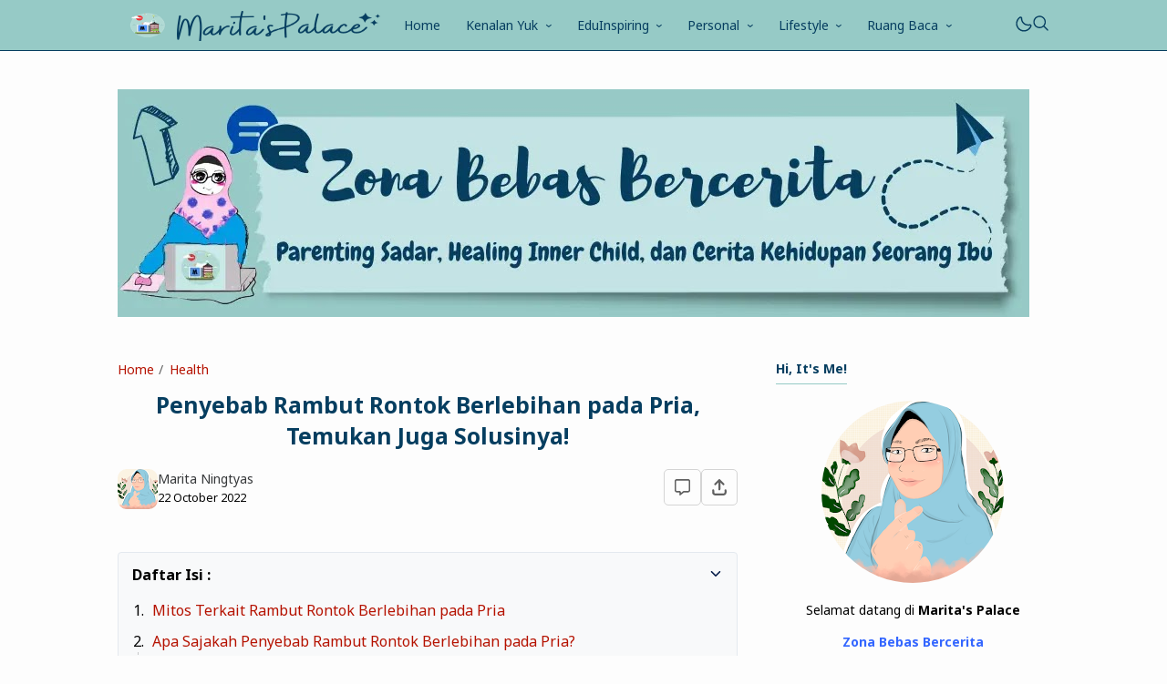

--- FILE ---
content_type: text/html; charset=UTF-8
request_url: https://www.maritaningtyas.com/2022/10/penyebab-rambut-rontok-berlebihan-pada-pria.html
body_size: 48040
content:
<!DOCTYPE html>
<html data-blog='9121580753935729090' dir='ltr' lang='id-ID'>
<head>
<script type='text/javascript'>
var uri = window.location.toString();
if (uri.indexOf("%3D","%3D") > 0) {
  var clean_uri = uri.substring(0, uri.indexOf("%3D"));
    window.history.replaceState({}, document.title, clean_uri);
}
var uri = window.location.toString();
if (uri.indexOf("%3D%3D","%3D%3D") > 0) {
  var clean_uri = uri.substring(0, uri.indexOf("%3D%3D"));
    window.history.replaceState({}, document.title, clean_uri);
}
var uri = window.location.toString();
if (uri.indexOf("&m=1","&m=1") > 0) {
  var clean_uri = uri.substring(0, uri.indexOf("&m=1"));
    window.history.replaceState({}, document.title, clean_uri);
}
var uri = window.location.toString();
if (uri.indexOf("?m=1","?m=1") > 0) {
  var clean_uri = uri.substring(0, uri.indexOf("?m=1"));
    window.history.replaceState({}, document.title, clean_uri);
}
</script>
<meta content='3ec273ea39820eb9f228ff0748527cc8705df73b2d8c8223a29cbd5760408da8' name='ahrefs-site-verification'/>
<meta content='8e0c1b8ce01d06eb42bb9e7d459795f5' name='p:domain_verify'/>
<script async='async' crossorigin='anonymous' src='https://pagead2.googlesyndication.com/pagead/js/adsbygoogle.js?client=ca-pub-6862928826405574'></script>
<!-- Google tag (gtag.js) -->
<script async='async' src='https://www.googletagmanager.com/gtag/js?id=G-771X3R4E0T'></script>
<script>
  window.dataLayer = window.dataLayer || [];
  function gtag(){dataLayer.push(arguments);}
  gtag('js', new Date());

  gtag('config', 'G-771X3R4E0T');
</script>
<!-- TITLE -->
<title>&#8730; Penyebab Rambut Rontok Berlebihan pada Pria, Temukan Juga Solusinya!</title>
<meta content='Penyebab Rambut Rontok Berlebihan pada Pria, Temukan Juga Solusinya!' property='og:title'/>
<meta content='Penyebab Rambut Rontok Berlebihan pada Pria, Temukan Juga Solusinya!' property='og:image:alt'/>
<meta content='Penyebab Rambut Rontok Berlebihan pada Pria, Temukan Juga Solusinya!' name='twitter:title'/>
<meta content='Penyebab Rambut Rontok Berlebihan pada Pria, Temukan Juga Solusinya!' name='twitter:image:alt'/>
<meta content='Marita&#39;s Palace  |  Zona Bebas Bercerita' property='og:site_name'/>
<!-- DESCRIPTION -->
<meta content='Apa sajakah penyebab rambut rontok berlebihan pada pria? Bagaimanakah cara mengatasinya? Simak di maritaningtyas.com' name='description'/>
<meta content='Apa sajakah penyebab rambut rontok berlebihan pada pria? Bagaimanakah cara mengatasinya? Simak di maritaningtyas.com' property='og:description'/>
<meta content='Apa sajakah penyebab rambut rontok berlebihan pada pria? Bagaimanakah cara mengatasinya? Simak di maritaningtyas.com' name='twitter:description'/>
<!-- CANONICAL -->
<link href='https://www.maritaningtyas.com/2022/10/penyebab-rambut-rontok-berlebihan-pada-pria.html' rel='canonical'/>
<link href='https://www.maritaningtyas.com/2022/10/penyebab-rambut-rontok-berlebihan-pada-pria.html?m=1' rel='alternate'/>
<meta content='https://www.maritaningtyas.com/2022/10/penyebab-rambut-rontok-berlebihan-pada-pria.html' property='og:url'/>
<!-- THUMBNAIL -->
<meta content='https://blogger.googleusercontent.com/img/b/R29vZ2xl/AVvXsEgYfVP5KTTS-exsmRO1KgZ7z-aOmP4TZeGd2X3o8aIYQFxmTaNoDMQT3oqdKCtGwchDqSBM9XbUKO49JZRhNqapN7ejKizy4t5e7x-HT5M2xWL5ulqCkR7JtRkeupVrB_Q1l6l98_rBSHfx32SGVXGVeyFiv3bU5ds7O76k0DItrr6z3GFUZiBYMl7r/s16000/penyebab-rambut-rontok-berlebihan-pada-pria.jpg' property='og:image'/>
<meta content='https://blogger.googleusercontent.com/img/b/R29vZ2xl/AVvXsEgYfVP5KTTS-exsmRO1KgZ7z-aOmP4TZeGd2X3o8aIYQFxmTaNoDMQT3oqdKCtGwchDqSBM9XbUKO49JZRhNqapN7ejKizy4t5e7x-HT5M2xWL5ulqCkR7JtRkeupVrB_Q1l6l98_rBSHfx32SGVXGVeyFiv3bU5ds7O76k0DItrr6z3GFUZiBYMl7r/s16000/penyebab-rambut-rontok-berlebihan-pada-pria.jpg' name='twitter:image'/>
<!-- AUTHOR -->
<meta content='Marita Ningtyas' name='author'/>
<meta content='Marita Ningtyas' property='article:author'/>
<link href='https://www.blogger.com/profile/16130881517158478521' rel='me'/>
<link href='https://www.blogger.com/profile/16130881517158478521' rel='author'/>
<link href='https://www.blogger.com/profile/16130881517158478521' rel='publisher'/>
<meta content='https://www.facebook.com/ms.ningtyas' property='article:author'/>
<meta content='https://www.facebook.com/ms.ningtyas' property='article:publisher'/>
<meta content='@maritaningtyas' name='twitter:site'/>
<meta content='@maritaningtyas' name='twitter:creator'/>
<!-- TRACKING CODE -->
<meta content='9vAcgEh9AonPgpaWaKbKClN8YBM5k98BJBJa1cEzn4Q' name='google-site-verification'/>
<!-- FAVICON -->
<link href='https://www.maritaningtyas.com/favicon.ico' rel='icon' type='image/x-icon'/><link href='https://www.maritaningtyas.com/favicon.ico' rel='apple-touch-icon'/>
<!-- THEME COLOR (MOBILE ONLY) -->
<meta content='#96cac6' name='theme-color'/>
<meta content='#96cac6' name='msapplication-navbutton-color'/>
<meta content='#96cac6' name='apple-mobile-web-app-status-bar-style'/>
<meta content='yes' name='apple-mobile-web-app-capable'/>
<!-- BLOG FEED -->
<meta content='blogger' name='generator'/><link href='https://www.blogger.com/openid-server.g' rel='openid.server'/>
<link href='https://www.maritaningtyas.com/' rel='openid.delegate'/>
<link href='https://www.maritaningtyas.com/feeds/posts/default' rel='alternate' title='Marita&#39;s Palace  |  Zona Bebas Bercerita - Atom' type='application/atom+xml'/>
<link href='https://www.maritaningtyas.com/feeds/posts/default?alt=rss' rel='alternate' title='Marita&#39;s Palace  |  Zona Bebas Bercerita - RSS' type='application/rss+xml'/>
<!-- OPEN GRAPH -->
<meta content='article' property='og:type'/>
<meta content='id_ID' property='og:locale'/>
<meta content='en_US' property='og:locale:alternate'/>
<meta content='summary_large_image' name='twitter:card'/>
<!-- ROBOTS INDEX -->
<meta content='width=device-width, minimum-scale=1, initial-scale=1, shrink-to-fit=yes' name='viewport'/>
<meta content='text/html; charset=UTF-8' http-equiv='Content-Type'/>
<meta content='IE=Edge' http-equiv='X-UA-Compatible'/>
<meta content='all' name='robots'/>
<meta content='all' name='googlebot'/>
<meta content='all' name='Googlebot-Image'/><meta content='all' name='MSNBot'/>
<meta content='all' name='MSNBot-Media'/>
<!-- ee98ab57529a1a1a4d7eb56446b8a300a86947cd -->
<!-- PRELOAD -->
<!-- <link as='script' href='//pagead2.googlesyndication.com' rel='preload'/> -->
<!-- PRECONNECT -->
<link crossorigin='crossorigin' href='//fonts.gstatic.com' rel='preconnect dns-prefetch'/><link href='//fonts.googleapis.com' rel='preconnect dns-prefetch'/><link href='//cdn.statically.io' rel='preconnect dns-prefetch'/><link href='//blogger.googleusercontent.com' rel='preconnect dns-prefetch'/><link href='//4.bp.blogspot.com' rel='preconnect dns-prefetch'/><link href='//2.bp.blogspot.com' rel='preconnect dns-prefetch'/><link href='//3.bp.blogspot.com' rel='preconnect dns-prefetch'/><link href='//4.bp.blogspot.com' rel='preconnect dns-prefetch'/><link href='//lh1.googleusercontent.com' rel='preconnect dns-prefetch'/><link href='//lh2.googleusercontent.com' rel='preconnect dns-prefetch'/><link href='//lh3.googleusercontent.com' rel='preconnect dns-prefetch'/><link href='//lh4.googleusercontent.com' rel='preconnect dns-prefetch'/><link href='//img.youtube.com' rel='preconnect dns-prefetch'/><link href='//i.ytimg.com' rel='preconnect dns-prefetch'/><link href='//apis.google.com' rel='preconnect dns-prefetch'/><link href='//ajax.googleapis.com' rel='preconnect dns-prefetch'/><link href='//www.google-analytics.com' rel='preconnect dns-prefetch'/><link href='//googleads.g.doubleclick.net' rel='preconnect dns-prefetch'/><link href='//www.gstatic.com' rel='preconnect dns-prefetch'/><link href='//www.googletagservices.com' rel='preconnect dns-prefetch'/><link href='//tpc.googlesyndication.com' rel='preconnect dns-prefetch'/><link href='//www.googletagmanager.com' rel='preconnect dns-prefetch'/>
<!-- EXTERNAL SCRIPT -->
<!-- Google tag (gtag.js) -->
<script async='true' src='https://www.googletagmanager.com/gtag/js?id=G-771X3R4E0T'></script>
<script>
        window.dataLayer = window.dataLayer || [];
        function gtag(){dataLayer.push(arguments);}
        gtag('js', new Date());
        gtag('config', 'G-771X3R4E0T');
      </script>
<link href='https://fonts.googleapis.com/css2?family=Noto+Sans:ital,wght@0,400;0,700;1,400;1,700&family=Atkinson+Hyperlegible:ital,wght@0,400;0,700;1,400;1,700&display=swap' rel='stylesheet'/>
<script>//<![CDATA[
eval(function(p,a,c,k,e,r){e=function(c){return(c<a?'':e(parseInt(c/a)))+((c=c%a)>35?String.fromCharCode(c+29):c.toString(36))};if(!''.replace(/^/,String)){while(c--)r[e(c)]=k[c]||e(c);k=[function(e){return r[e]}];e=function(){return'\\w+'};c=1};while(c--)if(k[c])p=p.replace(new RegExp('\\b'+e(c)+'\\b','g'),k[c]);return p}('k 9=["\\c\\g\\d\\c\\l\\h\\7\\m\\n\\a\\e\\i","\\g\\7\\8\\o\\8\\7\\b","\\p","\\f\\a\\8\\a\\q\\8\\r\\7\\b\\7","\\f\\a\\e\\i","\\s\\7\\8\\t\\8\\8\\e\\c\\u\\j\\8\\7","\\f\\v\\w\\j\\b\\7\\d\\8\\x\\h\\7\\b\\7\\d\\8"];(()=>{y(z[9[1]](9[0])===9[2]){A[9[6]][9[5]](9[3],9[4])}})()',37,37,'|||||||x65|x74|_0xb9cc|x61|x6D|x69|x6E|x72|x64|x67|x6C|x6B|x75|var|x70|x78|x44|x49|x31|x2D|x68|x73|x41|x62|x6F|x63|x45|if|localStorage|document'.split('|'),0,{}));
//]]></script>
<style type='text/css'>@font-face{font-family:'Roboto';font-style:normal;font-weight:400;font-stretch:100%;font-display:swap;src:url(//fonts.gstatic.com/s/roboto/v50/KFOMCnqEu92Fr1ME7kSn66aGLdTylUAMQXC89YmC2DPNWubEbVmZiAr0klQmz24O0g.woff2)format('woff2');unicode-range:U+0460-052F,U+1C80-1C8A,U+20B4,U+2DE0-2DFF,U+A640-A69F,U+FE2E-FE2F;}@font-face{font-family:'Roboto';font-style:normal;font-weight:400;font-stretch:100%;font-display:swap;src:url(//fonts.gstatic.com/s/roboto/v50/KFOMCnqEu92Fr1ME7kSn66aGLdTylUAMQXC89YmC2DPNWubEbVmQiAr0klQmz24O0g.woff2)format('woff2');unicode-range:U+0301,U+0400-045F,U+0490-0491,U+04B0-04B1,U+2116;}@font-face{font-family:'Roboto';font-style:normal;font-weight:400;font-stretch:100%;font-display:swap;src:url(//fonts.gstatic.com/s/roboto/v50/KFOMCnqEu92Fr1ME7kSn66aGLdTylUAMQXC89YmC2DPNWubEbVmYiAr0klQmz24O0g.woff2)format('woff2');unicode-range:U+1F00-1FFF;}@font-face{font-family:'Roboto';font-style:normal;font-weight:400;font-stretch:100%;font-display:swap;src:url(//fonts.gstatic.com/s/roboto/v50/KFOMCnqEu92Fr1ME7kSn66aGLdTylUAMQXC89YmC2DPNWubEbVmXiAr0klQmz24O0g.woff2)format('woff2');unicode-range:U+0370-0377,U+037A-037F,U+0384-038A,U+038C,U+038E-03A1,U+03A3-03FF;}@font-face{font-family:'Roboto';font-style:normal;font-weight:400;font-stretch:100%;font-display:swap;src:url(//fonts.gstatic.com/s/roboto/v50/KFOMCnqEu92Fr1ME7kSn66aGLdTylUAMQXC89YmC2DPNWubEbVnoiAr0klQmz24O0g.woff2)format('woff2');unicode-range:U+0302-0303,U+0305,U+0307-0308,U+0310,U+0312,U+0315,U+031A,U+0326-0327,U+032C,U+032F-0330,U+0332-0333,U+0338,U+033A,U+0346,U+034D,U+0391-03A1,U+03A3-03A9,U+03B1-03C9,U+03D1,U+03D5-03D6,U+03F0-03F1,U+03F4-03F5,U+2016-2017,U+2034-2038,U+203C,U+2040,U+2043,U+2047,U+2050,U+2057,U+205F,U+2070-2071,U+2074-208E,U+2090-209C,U+20D0-20DC,U+20E1,U+20E5-20EF,U+2100-2112,U+2114-2115,U+2117-2121,U+2123-214F,U+2190,U+2192,U+2194-21AE,U+21B0-21E5,U+21F1-21F2,U+21F4-2211,U+2213-2214,U+2216-22FF,U+2308-230B,U+2310,U+2319,U+231C-2321,U+2336-237A,U+237C,U+2395,U+239B-23B7,U+23D0,U+23DC-23E1,U+2474-2475,U+25AF,U+25B3,U+25B7,U+25BD,U+25C1,U+25CA,U+25CC,U+25FB,U+266D-266F,U+27C0-27FF,U+2900-2AFF,U+2B0E-2B11,U+2B30-2B4C,U+2BFE,U+3030,U+FF5B,U+FF5D,U+1D400-1D7FF,U+1EE00-1EEFF;}@font-face{font-family:'Roboto';font-style:normal;font-weight:400;font-stretch:100%;font-display:swap;src:url(//fonts.gstatic.com/s/roboto/v50/KFOMCnqEu92Fr1ME7kSn66aGLdTylUAMQXC89YmC2DPNWubEbVn6iAr0klQmz24O0g.woff2)format('woff2');unicode-range:U+0001-000C,U+000E-001F,U+007F-009F,U+20DD-20E0,U+20E2-20E4,U+2150-218F,U+2190,U+2192,U+2194-2199,U+21AF,U+21E6-21F0,U+21F3,U+2218-2219,U+2299,U+22C4-22C6,U+2300-243F,U+2440-244A,U+2460-24FF,U+25A0-27BF,U+2800-28FF,U+2921-2922,U+2981,U+29BF,U+29EB,U+2B00-2BFF,U+4DC0-4DFF,U+FFF9-FFFB,U+10140-1018E,U+10190-1019C,U+101A0,U+101D0-101FD,U+102E0-102FB,U+10E60-10E7E,U+1D2C0-1D2D3,U+1D2E0-1D37F,U+1F000-1F0FF,U+1F100-1F1AD,U+1F1E6-1F1FF,U+1F30D-1F30F,U+1F315,U+1F31C,U+1F31E,U+1F320-1F32C,U+1F336,U+1F378,U+1F37D,U+1F382,U+1F393-1F39F,U+1F3A7-1F3A8,U+1F3AC-1F3AF,U+1F3C2,U+1F3C4-1F3C6,U+1F3CA-1F3CE,U+1F3D4-1F3E0,U+1F3ED,U+1F3F1-1F3F3,U+1F3F5-1F3F7,U+1F408,U+1F415,U+1F41F,U+1F426,U+1F43F,U+1F441-1F442,U+1F444,U+1F446-1F449,U+1F44C-1F44E,U+1F453,U+1F46A,U+1F47D,U+1F4A3,U+1F4B0,U+1F4B3,U+1F4B9,U+1F4BB,U+1F4BF,U+1F4C8-1F4CB,U+1F4D6,U+1F4DA,U+1F4DF,U+1F4E3-1F4E6,U+1F4EA-1F4ED,U+1F4F7,U+1F4F9-1F4FB,U+1F4FD-1F4FE,U+1F503,U+1F507-1F50B,U+1F50D,U+1F512-1F513,U+1F53E-1F54A,U+1F54F-1F5FA,U+1F610,U+1F650-1F67F,U+1F687,U+1F68D,U+1F691,U+1F694,U+1F698,U+1F6AD,U+1F6B2,U+1F6B9-1F6BA,U+1F6BC,U+1F6C6-1F6CF,U+1F6D3-1F6D7,U+1F6E0-1F6EA,U+1F6F0-1F6F3,U+1F6F7-1F6FC,U+1F700-1F7FF,U+1F800-1F80B,U+1F810-1F847,U+1F850-1F859,U+1F860-1F887,U+1F890-1F8AD,U+1F8B0-1F8BB,U+1F8C0-1F8C1,U+1F900-1F90B,U+1F93B,U+1F946,U+1F984,U+1F996,U+1F9E9,U+1FA00-1FA6F,U+1FA70-1FA7C,U+1FA80-1FA89,U+1FA8F-1FAC6,U+1FACE-1FADC,U+1FADF-1FAE9,U+1FAF0-1FAF8,U+1FB00-1FBFF;}@font-face{font-family:'Roboto';font-style:normal;font-weight:400;font-stretch:100%;font-display:swap;src:url(//fonts.gstatic.com/s/roboto/v50/KFOMCnqEu92Fr1ME7kSn66aGLdTylUAMQXC89YmC2DPNWubEbVmbiAr0klQmz24O0g.woff2)format('woff2');unicode-range:U+0102-0103,U+0110-0111,U+0128-0129,U+0168-0169,U+01A0-01A1,U+01AF-01B0,U+0300-0301,U+0303-0304,U+0308-0309,U+0323,U+0329,U+1EA0-1EF9,U+20AB;}@font-face{font-family:'Roboto';font-style:normal;font-weight:400;font-stretch:100%;font-display:swap;src:url(//fonts.gstatic.com/s/roboto/v50/KFOMCnqEu92Fr1ME7kSn66aGLdTylUAMQXC89YmC2DPNWubEbVmaiAr0klQmz24O0g.woff2)format('woff2');unicode-range:U+0100-02BA,U+02BD-02C5,U+02C7-02CC,U+02CE-02D7,U+02DD-02FF,U+0304,U+0308,U+0329,U+1D00-1DBF,U+1E00-1E9F,U+1EF2-1EFF,U+2020,U+20A0-20AB,U+20AD-20C0,U+2113,U+2C60-2C7F,U+A720-A7FF;}@font-face{font-family:'Roboto';font-style:normal;font-weight:400;font-stretch:100%;font-display:swap;src:url(//fonts.gstatic.com/s/roboto/v50/KFOMCnqEu92Fr1ME7kSn66aGLdTylUAMQXC89YmC2DPNWubEbVmUiAr0klQmz24.woff2)format('woff2');unicode-range:U+0000-00FF,U+0131,U+0152-0153,U+02BB-02BC,U+02C6,U+02DA,U+02DC,U+0304,U+0308,U+0329,U+2000-206F,U+20AC,U+2122,U+2191,U+2193,U+2212,U+2215,U+FEFF,U+FFFD;}</style>
<style id='page-skin-1' type='text/css'><!--
/* ======================================
FIKSIONER: Freemium Blogger Theme - Designed by Igniel (igniel.com)
======================================
Name      : FIKSIONER
Version   : 4
Released  : 11 September 2023
Demo      : fiksioner.blogspot.com
License   : Personal only
Type      : Freemium (free, available in premium version)
Designer  : Igniel
Country   : Indonesia
Website   : www.igniel.com
+++++++++++++++++++++++++++++++++++++++
You are free to use and modify this theme.
+++++++++++++++++++++++++++++++++++++++
FREE VERSION: NOT ALLOWED to remove the credit link at footer.
PREMIUM VERSION: ALLOWED to remove the credit link at footer.
*************************************** */
:root {--bodyBg: #fdfdfd;--bodyTx: #000000;--dropBg: #063e60;--dropTx: #ffffff;--fontBody: 'Noto Sans';--fontTitle: 'Noto Sans';--footerBg: #063e60;--footerBr: #96cac6;--fOlink: #96cac6;--footerTx: #ffffff;--headerBg: #96cac6;--headerBr: #063e60;--headerTx: #063e60;--infoTx: #606060;--labelBg: #063e60;--labelTx: #ffffff;--postBg: #fdfdfd;--postLink: #b51200;--postTx: #000000;--bodyGap: 2rem;--gap: 3rem;--bg-75: #f7f7f7;--bg-50: #efefef;--border: #d4d4d4;--syntax: #f6f6f6;--tx-s: .785em;--tx-m: .9em;--tx-75: #36383a;--tx-50: #606060;--widgetGap: 3rem;}[data-theme="dark"] {--bodyBg: #202124;--bodyTx: #f8f9fa;--footerBg: transparent;--footerBr: #303136;--fOlink: #f8f9fa;--footerTx: #7f8893;--headerBg: #202124;--headerBr: #303136;--headerTx: #f8f9fa;--infoTx: #7f8893;--labelBg: #25262a;--labelTx: #7f8893;--postBg: #202124;--postLink: #B51200;--postTx: #cbd5e1;--bg-75: #232327;--bg-50: #25262a;--border: #303136;--syntax: #1d1d1d;--tx-75: #cbd5e1;--tx-50: #7f8893;}* {box-sizing: border-box;}.a, blockquote:before, .menu ul ul, .box.info:before, .box.success:before, .box.warning:before, .box.danger:before, .comments .avatar-image-container, .comments-content .blog-author:before, .comments-content .blog-author:after, .comment-actions {position: absolute;}.f, .menu ul:first-child, .post-body figcaption {display: flex;}.fi {position: fixed;}.g {display: grid;}.h, .hidden, .replaced, .sun, #mode:checked ~ .mode .moon, .thread-toggle, .comment-replies .comment-reply, .comment-replies .comment-block:before, #comment-post-message, .comment:target::before {display: none;}.m-0 {margin: 0;}.p-0 {padding: 0;}.r, blockquote, .menu .dropdown, .box.info, .box.success, .box.warning, .box.danger, .post-filter-message .search-query, .post-filter-message .search-label, .comment, .comment-replies .comment-actions {position: relative;}.s {align-self: flex-start;position: sticky;position: -webkit-sticky;}.tx-s, .comments .datetime, .label-cloud a:after {font-size: var(--tx-s);}.tx-m, pre code, .comment-actions {font-size: var(--tx-m);}.tx-75, .author-name, .author-name a:not(:hover), .comments .user a:not(:hover) {color: var(--tx-75);}.tx-50, .tr-caption, .post-body figcaption, .post-share a, .Feed .item-date, .Feed .item-author, .comments .datetime, .comments .datetime a:not(:hover), .comments .user, .comment-actions a {color: var(--tx-50);}html, body {color: var(--bodyTx);font-size: 14px;font-weight: 400;line-height: 1.5rem;scroll-behavior: smooth;}html, body, button, [class*="btn"], .contact-form-button, input, textarea {font-family: var(--fontBody), system-ui, -apple-system, BlinkMacSystemFont, 'Ubuntu', 'Segoe UI', 'Oxygen-Sans', 'Helvetica Neue', Arial, sans-serif;}body {background-color: var(--bodyBg);margin: 0;padding: 0;overflow-x: hidden;word-break: break-word;text-rendering: optimizeLegibility;-webkit-font-smoothing: antialiased;-moz-osx-font-smoothing: grayscale;-webkit-tap-highlight-color: transparent;}a, a:hover, a:link, a:visited {outline: none;text-decoration: none;}audio, canvas, progress, video {display: inline-block;vertical-align: baseline }audio:not([controls]) {display: none;height: 0;}blockquote {border: 1px solid var(--border);font-size: 1.35em;line-height: 1.5em;margin: 2rem 0 2rem 1rem;padding: 1em 1.25em 1em 2em;}blockquote:before {content: '';background: var(--bodyBg) url("data:image/svg+xml,%3Csvg viewBox='0 0 24 24' xmlns='http://www.w3.org/2000/svg'%3E%3Cpath d='M14,17H17L19,13V7H13V13H16M6,17H9L11,13V7H5V13H8L6,17Z' fill='%23606060'/%3E%3C/svg%3E") .25em center / 1.5em no-repeat;border: 1px solid var(--border);height: 2em;left: -1rem;margin: auto;top: -.5em;width: 2em;}[data-theme="dark"] blockquote:before {background-image: url("data:image/svg+xml,%3Csvg viewBox='0 0 24 24' xmlns='http://www.w3.org/2000/svg'%3E%3Cpath d='M14,17H17L19,13V7H13V13H16M6,17H9L11,13V7H5V13H8L6,17Z' fill='%237f8893'/%3E%3C/svg%3E");}blockquote footer, blockquote cite {font-size: 1rem;font-style: italic;line-height: normal;margin-top: 1rem;text-align: right;}blockquote footer:before, blockquote footer:after, blockquote cite:before, blockquote cite:after {content: '\2014';margin-top: .5rem;}blockquote footer:before, blockquote cite:before {margin-right: .5rem;}blockquote footer:after, blockquote cite:after {margin-left: .5rem;}button, [class*="btn"], .archive-select, .contact-form-button {border: 0;outline: none;} button:not(.btn-outline):hover, .btn:hover, .btn-fill:hover, .contact-form-button:hover {opacity: .85;}kbd, mark {padding: .035em .15em;}code, kbd, mark, samp {font-family: 'SFMono-Regular', 'Roboto Mono', Consolas, Menlo, Monaco, Liberation Mono, monospace, sans-serif;letter-spacing: -.35px;}code, .item-control a:hover {color: #e93f39;}details, summary, input, textarea {box-shadow: none;outline: none;}details summary::marker {display: none;font-size: 0;list-style-type: none;}details summary::-webkit-details-marker {display: none;font-size: 0;list-style-type: none;}details summary::-moz-list-bullet {display: none;font-size: 0;list-style-type: none;}figure {margin: 0;}h1, h2, h3, h4, h5, h6, .blog-title, .widget-title {font-family: var(--fontTitle), system-ui, -apple-system, BlinkMacSystemFont, 'Ubuntu', 'Segoe UI', 'Oxygen-Sans', 'Helvetica Neue', Arial, sans-serif;line-height: initial;}hr {border: 0 solid var(--tx-75);border-style: dotted;border-top-width: 7px;margin: 2rem auto;width: 2rem;}hr:before, hr:after {border: 0 solid var(--tx-75);border-top-width: 5px;top: -6px;width: 5px;}hr:before {left: -20px;}hr:after {right: -20px;}iframe, .table, .post-body table {width: 100%;}img {height: auto;max-width: 100%;}input[type="text"], textarea {color: var(--postTx);border: 1px solid var(--border);padding: 0.5rem 1rem;}ins {text-decoration: none;}kbd {border: 1px solid #9fa6ad;box-shadow: 0 1px 1px rgba(12,13,14,0.15), inset 0 1px 0 0 var(--bodyBg);text-shadow: 0 1px 0 var(--bodyBg);white-space: nowrap;}[data-theme="dark"] kbd {border-color: #3f3f3f;}.lazy {background-color: rgba(0, 0 ,0, .25);opacity: .25;}.lazyloaded {background-color: transparent;opacity: 1;}.not-allowed {cursor: not-allowed;}path, polygon, ellipse, line, circle, rect {clip-rule: evenodd;fill: none;fill-rule: evenodd;stroke-linecap: round;stroke-linejoin: round;stroke-miterlimit: 10;stroke-width: 1.5px;}path {fill: var(--tx-50);}select {-moz-appearance: button;-webkit-appearance: button;appearance: button;}svg {height: 1.25rem;width: 1.25rem;}.table {white-space: nowrap;overflow: auto;}table {border-collapse: collapse;border-spacing: 0;empty-cells: hide;}td, th {padding: 0;}time {cursor: help;}.widget-title {border-bottom: 1px solid #96cac6;display: table;margin-bottom: 1.25em;margin-top: 0;padding-bottom: .5em;}.header-inner, .menu ul, .tool, .post-share, .relmid.f, .Label li, .archive-flat li, .no-post a, .totop, .notfound, .notfound-inner {align-items: center;}.mains, .post-share ul {background-color: var(--postBg);}.bg-primary, button, .btn, .btn-fill, .btn-outline:hover, .post-labels a:hover, .blog-pager a:hover, .blog-pager.num span[class]:hover, .post-body table th, .comment-actions .comment-reply:hover, #top-continue .comment-reply, .loadmore a, .label-cloud .bg-primary, .label-cloud a:hover, .archive-select:hover, .contact-form-button {background-color: #96cac6;}.bg-75 {background-color: var(--bg-75);}.bg-50, kbd, .post-share a:hover, .box, .contact-form-widget, .comment-actions .comment-reply {background-color: var(--bg-50);}.bg-0, .btn-outline, .box.info, .box.success, .box.warning, .box.danger {background-color: transparent;}.round-s, input[type="text"], textarea, kbd, mark, button, [class*="btn"], .contact-form-button, .comment-actions a, #top-continue .comment-reply, .loadmore a, .comment .deleted {border-radius: 5px;}.round-m, blockquote, .menu .dropdown ul, .post-body pre, .box, .contact-form-widget, .comments .avatar-image-container, .comments img, .blogger-iframe-colorize {border-radius: 10px;}.round-l, blockquote:before, .pagelist li:not(:first-child):before, .comments-content .blog-author:before, .comments .datetime:before, .comments .avatar-image-container {border-radius: 100px;}a {color: var(--bodyTx);}.tx-primary, a:hover, .btn-outline, .post-body .drop, .related .noimg li::marker, .PopularPosts .noimg, .PopularPosts .noimg li::marker, .footer a:hover, .Feed li::marker {color: #96cac6;}.header, #Header1 a:not(:hover), .menu a, .blog-title:not(:hover), .blog-title a:not(:hover) {color: var(--headerTx);}.tx-invert, button, .btn, .btn-fill, [class*="btn"]:hover, .post-labels a:hover, .blog-pager a:hover, .blog-pager.num span[class]:hover, .post-info-comment i, .post-body table th, .comment-actions .comment-reply:hover, #top-continue .comment-reply, .loadmore a, .label-cloud a:hover, .archive-select:hover, .contact-form-button {color: #ffffff;} button:not(.btn-outline) a, button a:hover, button:hover a {color: #ffffff !important; text-decoration: none !important;} .pointer, button, [class*="btn"], .menu li, .contact-form-button, .contact-form-error-message, .contact-form-error-message-with-border, .contact-form-success-message {cursor: pointer;}button, [class*="btn"], .menu li, .dropdown span:after, .blog-pager a, .pagelist li, .pagelist li:not(:first-child):before, .contact-form-button, .comments .datetime:before, #top-continue .comment-reply, .loadmore a {display: inline-block;}.blog-title, .widget-title, .popular-title, .post-filter-message .search-query, .post-filter-message .search-label, .comments .user {font-weight: bold;} .post-info-comment a:hover path, .share-label:hover path, .post-share a:hover path, #share:checked ~ .share-label path, .social a:hover path, .Label path, .BlogArchive path {fill: #96cac6} button:not([class]) path, .btn-fill path, .feat-icon path {fill: #ffffff;}.label-cloud li, .no-post-home, .totop, .notfound, .notfound-inner {justify-content: center;}.blog-pager, .post-share ul, .post .post-info {justify-content: space-between;}.tool, .blog-posts .post-thumbnail, .feat-thumbnail, .profile-avatar, .author-avatar {line-height: 0;}.feat-thumbnail img, .post-thumbnail img, .related-thumbnail img, .relmid-thumbnail img {object-fit: cover;}.center {margin-left: auto;margin-right: auto;text-align: center;}.menu ul, .breadcrumb, .pagelist ul, .post-share ul, .related ul, .comments ol, .Label ul, .PopularPosts ul, .BlogArchive ul, .Profile .team {list-style-type: none;margin: 0;padding: 0;}html, body, a, button, [class*="btn"], input[type="text"], textarea, kbd, path, blockquote, blockquote:before, .blog-title, .header, .search-input, .search-icon, .search-close, .post-body pre, .post-labels a, .blog-pager a, .blog-pager.num span, .blog-pager .left, .share-label, .post-info-comment a, .post-author, .footer, .footer-inner, .post-filter-message, .post-body table th, .post-body table td, .contact-form-widget, .box, .comment-actions a, .comments-content .blog-author:before, .comments-content .blog-author:after, .comment-block:before, .comment-replies ol li:after, .comments .avatar-image-container, .comment-msg, .label-cloud a, .archive-select, .contact-form-button, .totop, .lazyloaded {transition: all .2s;-webkit-transition: all .2s;}.header {border-bottom: 1px solid var(--headerBr);top: 0;z-index: 1;}.header path {fill: var(--headerTx);}.header, .search-input {background-color: var(--headerBg);}.blog-title {font-size: 1.5rem;margin: 0 auto;max-width: 25vw;overflow: hidden;text-overflow: ellipsis;white-space: nowrap;}.header-inner {gap: 4rem;margin: auto;height: 55px;max-width: calc(980px + var(--gap) + calc(2 * var(--bodyGap)));}.header-inner, .billboard {padding: 0 var(--bodyGap);}#Header1 img {height: 100%;max-height: 35px;max-width: 300px;vertical-align: middle;width: 100%;}#Header1 {background-position: left center;background-repeat: no-repeat;background-size: contain;}.menu li {white-space: nowrap;}.menu .dropdown ul {background-color: var(--dropBg);color: var(--dropTx);left: 0;min-width: 100%;opacity: 0;padding: 0;top: 55px;transform: translateY(-1rem);-webkit-transform: translateY(-1rem);transition: all .3s ease-in-out 0s;-webkit-transition: all .3s ease-in-out 0s;visibility: hidden;}.menu .dropdown:hover ul {opacity: 1;visibility: visible;transform: translateY(0px);-webkit-transform: translateY(0px);}.menu .dropdown li {display: block;} .menu li > a:hover, .menu li:hover > span, .menu .dropdown li a:hover {background-color: rgba(0, 0, 0, .075)} [data-theme="dark"] .menu li > a:hover, [data-theme="dark"] .menu li:hover > span, [data-theme="dark"] .menu .dropdown li a:hover {background-color: rgba(255, 255, 255, .05)} .menu .dropdown a {line-height: 40px;}.menu .dropdown ul, .menu .dropdown li a {color:var(--dropTx);}.menu a, .menu span {line-height: 55px;display: block;padding: 0 1rem;}.dropdown span:after {content: '\203A';margin-left: .75rem;transform: rotate(90deg);-webkit-transform: rotate(90deg);transition: transform .2s linear;-webkit-transition: transform .2s linear;}.dropdown:hover span:after {transform: rotate(270deg);-webkit-transform: rotate(270deg);}.tool {gap: 2rem;margin-left: auto;}.moon {height: 1.75rem;width: 1.75rem;}.sun {height: 1.5rem;width: 1.5rem;}#mode:checked ~ .mode .sun {display: block;}.search-icon {bottom: 0;line-height: 55px;margin: auto;left: unset;top: 0;transform: translateX(calc(100% - calc(var(--bodyGap) / 1.5)));-webkit-transform: translateX(calc(100% - calc(var(--bodyGap) / 1.5)));z-index: 2;}.search-icon svg {vertical-align: -1px;}#search:checked ~ .search .search-icon {transform: translateX(calc((980px + var(--bodyGap)) * -1));-webkit-transform: translateX(calc((980px + var(--bodyGap)) * -1));}.search-input, #search:checked ~ .search .search-input {border-color: transparent;border-radius: 0;padding: 0 2.5rem;}.search-input {bottom: 0;right: var(--bodyGap);height: 55px;left: var(--bodyGap);width: calc(100% - calc(2 * var(--bodyGap)));top: 0;transform: scaleX(0);-webkit-transform: scaleX(0);transform-origin: right top;-webkit-transform-origin: right top;}#search:checked ~ .search .search-input {border-bottom: 1px solid var(--headerTx);transform: scaleX(1);-webkit-transform: scaleX(1);z-index: 2;}.search-close {opacity: 0;visibility: hidden;z-index: 2;}#search:checked ~ .search .search-close {opacity: 1;visibility: visible;}.billboard {margin: 0 auto;}.billboard .widget-content {margin-top: var(--gap);}.mains {column-gap: var(--gap);grid-template-areas: 'main aside' 'main sticky';grid-template-columns: minmax(auto, 1fr) minmax(auto, 300px);grid-template-rows: auto 1fr;margin: 0 auto;padding: var(--gap) var(--bodyGap);transition: background-color .2s;-webkit-transition: background-color .2s;}.mains, .footer-inner, .billboard {max-width: calc(980px + var(--gap) + calc(2 * var(--bodyGap)));}.main {grid-area: main;max-width: 680px;}.page .main {max-width: 100%;}.aside {grid-area: aside;}.aside_sticky {grid-area: sticky;}.aside, .aside_sticky {top: calc(55px + 20px);max-width: 300px;}#HTML8 .widget-content >* {margin: auto;text-align: center;width: 100%;}.blog-posts {gap: var(--widgetGap);}.article {gap: .75rem 2rem;grid-template-areas: 'post-title post-thumbnail' 'post-info post-thumbnail' 'post-inner post-thumbnail';grid-template-columns: minmax(0, 1fr) minmax(0, 250px);grid-template-rows: auto auto 1fr;}.post-title {font-size: 1.25rem;grid-area: post-title;line-height: 1.4em;margin: 0;}.single .entry-title {font-size: 1.75rem;line-height: 1.4em;margin: .5em 0 .75em;padding: 0;}.single.page .entry-title {margin-top: 0;}.post-info {grid-area: post-info;overflow: hidden;white-space: nowrap;}.post .post-info {gap: 2rem;}.post .post-infos {gap: 1rem;}.post-infos, .post-extra {overflow: hidden;text-overflow: ellipsis;}.post .post-info, .post .post-extra {overflow: unset;}.post .post-location:before {content: '\2012';margin: 0 .15em;}.post-extra:not(:empty) {margin-top: .25em;}.post .post-extra:not(:empty) {gap: .75rem;margin-top: 0;}.share-label, .post-info-comment a {border: 1px solid var(--border);height: fit-content;padding: .75rem;transition: border-color .2s;-webkit-transition: border-color .2s;}.share-label:hover, #share:checked ~ .share-label, .post-info-comment a:hover {border-color: #96cac6;}.post-info-text {overflow: hidden;white-space: nowrap;}.post-info-text >* {overflow: hidden;text-overflow: ellipsis;}.post-info-author {flex-shrink: 0;}.post-info-comment i {top: -.25rem;right: 1.35rem;line-height: normal;min-height: 22px;min-width: 22px;padding: 0.35em 0.5em;}.post-info, .post-info a:not(.tx-primary, :hover) {color: var(--infoTx);}.post-infos > span:not(:first-child):before, .post-extra > span:not(:first-child):before {content: '\2014';margin: 0px 3px;}.post-inner {grid-area: post-inner;text-align: justify;word-break: break-word;}.post-labels {flex-wrap: wrap;gap: .75rem;margin-top: 1em;}.post .post-labels {gap: .75rem;}.post-labels a:not(.bg-0):not(:hover), .blog-pager a, .label-cloud a, .archive-select {background-color: var(--labelBg);}.post-labels a, .blog-pager a, .label-cloud a, .archive-select {color: var(--labelTx);}.post-labels a, .blog-pager:not(.num) a, .blog-pager:not(.num) span {line-height: normal;padding: .65em .85em;}.blog-posts .post-thumbnail {grid-area: post-thumbnail;}.single .entry-content :not(.post-labels) a:not([class*="btn"]), .breadcrumb a:not(:hover) {color: var(--postLink);}.entry-content a:not([class*="btn"]):hover, .post-info a:hover, .breadcrumb a:hover {text-decoration: underline;}.entry-content, .populer-snippet {line-height: 1.65em;}.single .entry-content {line-height: 1.825em;margin-top: 3rem;}.entry-content, .comment-content, .comment-body {color: var(--postTx);word-break: break-word;}.single .entry-content, .comment-content, .comment-body {font-size: 1.175rem;}.blog-pager span {padding-left: 0;padding-right: 0;}.blog-pager:not(.num) a, .blog-pager:not(.num) span {margin-bottom: .5em;}.post .blog-pager, .post .post-labels, .post-author, .related, .comments, .comments ol > li {margin-top: var(--widgetGap);}.blog-pager.num {gap: 2rem;}.blog-pager .left {height: fit-content;white-space: nowrap;}.blog-pager .right {flex-wrap: wrap;gap: .5rem;}.blog-pager .left, .blog-pager.num span, .blog-pager.num a {padding: .5em 1em;}.breadcrumb {flex-wrap: wrap;}.breadcrumb li:not(:last-of-type):after {content: '/';margin: 0 .5rem 0 .35rem;}.post-body figure, .post-body table, .post-body .table, .box, .relmid:not(:empty) {margin: 1.5em 0;}.post-body pre {background-color: var(--syntax);hyphens: none;line-height: 1.25em;max-height: 300px;overflow: auto;padding: .75em;tab-size: 2;white-space: break-spaces;word-break: normal;word-wrap: break-word;}.post-body pre code {color: inherit;direction: ltr;font-size: .85em;letter-spacing: 0;user-select: text;-webkit-user-select: text;-khtml-user-select: text;-moz-user-select: text;-ms-user-select: text;}button, [class*="btn"], .contact-form-button {border: 1px solid #96cac6;font-size: inherit;padding: .75em 1em;margin: .25em;}.post-body ol[type="A"] {list-style-type: upper-alpha;}.post-body ol[type="a"], .post-body ol[type="A"] ol[type="a"] {list-style-type: lower-alpha;}.post-body .drop {font-size: 3.5em;float: left;line-height: 1em;padding-right: .1em;}.atop {margin-bottom: 1.5em;}.abottom {margin-top: 1.5em;}.amiddle {margin: 1.5em 0;}.post-body .table table {margin: 0;}.tr-caption, .post-body figcaption {font-size: 1rem;}.post-body figcaption {margin-top: .5em;}.post-body figcaption:before {content: '';align-self: flex-start;background: url("data:image/svg+xml,%3Csvg viewBox='0 0 512 512' xmlns='http://www.w3.org/2000/svg'%3E%3Cpath d='M256 512A256 256 0 1 0 256 0a256 256 0 1 0 0 512zM216 336h24V272H216c-13.3 0-24-10.7-24-24s10.7-24 24-24h48c13.3 0 24 10.7 24 24v88h8c13.3 0 24 10.7 24 24s-10.7 24-24 24H216c-13.3 0-24-10.7-24-24s10.7-24 24-24zm40-208a32 32 0 1 1 0 64 32 32 0 1 1 0-64z' fill='%23606060'/%3E%3C/svg%3E") left center / 1.25em no-repeat;flex-shrink: 0;height: 1.25em;margin-right: .5em;margin-top: .35em;width: 1.25em;}[date-theme="dark"] .post-body figcaption:before {background-image: url("data:image/svg+xml,%3Csvg viewBox='0 0 512 512' xmlns='http://www.w3.org/2000/svg'%3E%3Cpath d='M256 512A256 256 0 1 0 256 0a256 256 0 1 0 0 512zM216 336h24V272H216c-13.3 0-24-10.7-24-24s10.7-24 24-24h48c13.3 0 24 10.7 24 24v88h8c13.3 0 24 10.7 24 24s-10.7 24-24 24H216c-13.3 0-24-10.7-24-24s10.7-24 24-24zm40-208a32 32 0 1 1 0 64 32 32 0 1 1 0-64z' fill='%237f8893'/%3E%3C/svg%3E");}.post-body table th:not(:last-child) {border-right: 1px solid var(--bodyBg);}.post-body table th, .post-body table td {padding: .75em;word-break: break-word;}.post-body table td {border: 1px solid rgba(0, 0, 0 , .1);}[data-theme="dark"] .post-body table td {border: 1px solid rgba(106, 111, 188, .15);}.post-body table tr:nth-child(even) {background-color: rgba(0, 0, 0 , .035);}[data-theme="dark"] .post-body table tr:nth-child(even) {background-color: rgba(106, 111, 188, .035);}.post-body .separator a {margin: 0 !important;}.box {border: 1px solid var(--border);padding: .75em 1.25em;}.box a {color: inherit;text-decoration: underline;}.box.info {border-color: #aaccff;}.box.info:before {background-color: #3578e5;background-image: url("data:image/svg+xml,%3Csvg viewBox='0 0 512 512' xmlns='http://www.w3.org/2000/svg'%3E%3Cpath d='M313.4 32.9c26 5.2 42.9 30.5 37.7 56.5l-2.3 11.4c-5.3 26.7-15.1 52.1-28.8 75.2H464c26.5 0 48 21.5 48 48c0 18.5-10.5 34.6-25.9 42.6C497 275.4 504 288.9 504 304c0 23.4-16.8 42.9-38.9 47.1c4.4 7.3 6.9 15.8 6.9 24.9c0 21.3-13.9 39.4-33.1 45.6c.7 3.3 1.1 6.8 1.1 10.4c0 26.5-21.5 48-48 48H294.5c-19 0-37.5-5.6-53.3-16.1l-38.5-25.7C176 420.4 160 390.4 160 358.3V320 272 247.1c0-29.2 13.3-56.7 36-75l7.4-5.9c26.5-21.2 44.6-51 51.2-84.2l2.3-11.4c5.2-26 30.5-42.9 56.5-37.7zM32 192H96c17.7 0 32 14.3 32 32V448c0 17.7-14.3 32-32 32H32c-17.7 0-32-14.3-32-32V224c0-17.7 14.3-32 32-32z' fill='%23fff'/%3E%3C/svg%3E");}.box.success {border-color: #aaffaa;}.box.success:before {background-color: #42b72a;background-image: url("data:image/svg+xml,%3Csvg viewBox='0 0 512 512' xmlns='http://www.w3.org/2000/svg'%3E%3Cpath d='M256 512A256 256 0 1 0 256 0a256 256 0 1 0 0 512zM369 209L241 337c-9.4 9.4-24.6 9.4-33.9 0l-64-64c-9.4-9.4-9.4-24.6 0-33.9s24.6-9.4 33.9 0l47 47L335 175c9.4-9.4 24.6-9.4 33.9 0s9.4 24.6 0 33.9z' fill='%23fff'/%3E%3C/svg%3E");}.box.warning {border-color: #ffddcc;}.box.warning:before {background-color: #f7923b;background-image: url("data:image/svg+xml,%3Csvg viewBox='0 0 512 512' xmlns='http://www.w3.org/2000/svg'%3E%3Cpath d='M256 512A256 256 0 1 0 256 0a256 256 0 1 0 0 512zM216 336h24V272H216c-13.3 0-24-10.7-24-24s10.7-24 24-24h48c13.3 0 24 10.7 24 24v88h8c13.3 0 24 10.7 24 24s-10.7 24-24 24H216c-13.3 0-24-10.7-24-24s10.7-24 24-24zm40-208a32 32 0 1 1 0 64 32 32 0 1 1 0-64z' fill='%23fff'/%3E%3C/svg%3E");}.box.danger {border-color: #ffc0c0;}.box.danger:before {background-color: #e93f39;background-image: url("data:image/svg+xml,%3Csvg viewBox='0 0 512 512' xmlns='http://www.w3.org/2000/svg'%3E%3Cpath d='M256 32c14.2 0 27.3 7.5 34.5 19.8l216 368c7.3 12.4 7.3 27.7 .2 40.1S486.3 480 472 480H40c-14.3 0-27.6-7.7-34.7-20.1s-7-27.8 .2-40.1l216-368C228.7 39.5 241.8 32 256 32zm0 128c-13.3 0-24 10.7-24 24V296c0 13.3 10.7 24 24 24s24-10.7 24-24V184c0-13.3-10.7-24-24-24zm32 224a32 32 0 1 0 -64 0 32 32 0 1 0 64 0z' fill='%23fff'/%3E%3C/svg%3E");}.box.info, .box.success, .box.warning, .box.danger {padding-left: 3.5em;}.box.info:before, .box.success:before, .box.warning:before, .box.danger:before {content: '';background-position: center;background-repeat: no-repeat;background-size: 1em;border-radius: 10px;height: 2em;left: .75em;top: .75em;width: 2em;}.box ul, .box ol {margin: 0;padding-inline-start: 1.25em;}.post-share ul {border: 1px solid var(--border);right: 0;max-height: 0;opacity: 0;overflow: hidden;top: 4rem;transition: max-height .2s, opacity .7s, visibility .7s, background-color .2s, border-color .2s;-webkit-transition: max-height .2s, opacity .7s, visibility .7s, background-color .2s, border-color .2s;visibility: hidden;}#share:checked ~ ul {max-height: 100vh;opacity: 1;transition: max-height .5s, opacity .1s, visibility .1s, background-color .2s, border-color .2s;-webkit-transition: max-height .5s, opacity .1s, visibility .1s, background-color .2s, border-color .2s;visibility: visible;z-index: 1;}.post-share li {flex: 1 0 auto;}.post-share a {gap: .75rem;padding: .85rem 1.25rem;white-space: nowrap;}.post-share a:hover {text-decoration: none;}.related-inner {margin-top: 2rem;}.related ul {gap: 2rem;grid-template-columns: repeat(2, 1fr);}.related li {column-gap: 1rem;}.related-thumbnail, .relmid-thumbnail {flex-shrink: 0;line-height: 0;}.related-thumbnail img, .relmid-thumbnail img {height: 72px;width: 72px;}.related-thumbnail svg, .relmid-thumbnail svg {height: 2.5rem;width: 2.5rem;}.related .noimg {gap: 1.5rem 3rem;}.relmid:not(:empty) {line-height: 1.65em;padding: 1em 1.25em;transition: background-color .2s;-webkit-transition: background-color .2s;}.relmid strong {margin-right: .35em;white-space: nowrap;}.relmid-thumbnail {margin-right: 1rem;}.relmid-thumbnail img {filter: contrast(.85);-webkit-filter: contrast(.85);}.aside .widget-content, .aside_sticky .widget-content, .contact-form-widget {margin-bottom: var(--widgetGap);}.footer {background-color: var(--footerBg);color: var(--footerTx);}.footer a {color: var(--fOlink);}.footer-inner {border-top: 1px solid var(--footerBr);gap: 1rem;justify-content: stretch;margin: 0 auto;padding: var(--bodyGap);width: 100%;}.footer-inner [class*="footer"] {column-gap: 1.5rem;grid-template-columns: repeat(2, 1fr);}.pagelist li:not(:first-child) {margin-right: 3px;}.pagelist li:not(:first-child):before {background-color: var(--footerTx);}.pagelist li:not(:first-child):before, .comments .datetime:before {content: '';height: 3px;margin: 0 5px;vertical-align: middle;width: 3px;}.social, .credit {text-align: right;}.social svg {height: 1.5rem;width: 1.5rem;}.social path {fill: var(--footerTx);}.social a:not(:last-child) {margin-right: 1rem;}.post-author {border: 1px solid var(--border);gap: 1rem;padding: 1rem 1.25rem;}.author-avatar img {max-width: 50px;}.author-desc {margin-top: .5em;}.FeaturedPost .widget-content {margin-bottom: var(--widgetGap);}.FeaturedPost .article {grid-template-areas: 'feat-thumbnail feat-title' 'feat-thumbnail feat-info' 'feat-thumbnail feat-inner';grid-template-columns: minmax(auto, 300px) minmax(0, auto);grid-template-rows: auto auto 1fr;}.feat-title {grid-area: feat-title;}.feat-info {grid-area: feat-info;}.feat-inner {grid-area: feat-inner;}.feat-thumbnail {grid-area: feat-thumbnail;}.feat-thumbnail img {height: 100%;}.feat-icon {border-radius: 5px 0 10px 0;padding: 1rem 1.15rem;top: 0;left: 0;}.feat-icon svg {height: 1rem;width: 1rem;}.profile-location svg {height: 1rem;margin-right: .25em;vertical-align: -1px;width: 1em;}.profile-location, .profile-text {margin-top: .5rem;}.profile-name, .profile-link {margin-top: .75rem;}.Profile .team {flex-wrap: wrap;gap: .5rem;}.Label svg, .label-list .label-count, .BlogArchive svg, .archive-flat .label-count {flex-shrink: 0;}.Label li, .label-cloud ul, .archive-flat li {gap: .5rem;}.label-list ul, .archive-flat ul {gap: .75rem 2.5rem;grid-template-columns: repeat(2, 1fr);}.label-list li {white-space: nowrap;}.label-list li, .label-list a, .label-list span, .archive-flat li, .archive-flat a, .archive-flat span {overflow: hidden;white-space: nowrap;}.label-list a, .label-list span, .archive-flat a, .archive-flat span {text-overflow: ellipsis;}.label-list .label-count, .archive-flat .label-count {margin-left: auto;}.label-list .label-count:before {content: '(';}.label-list .label-count:after {content: ')';}.label-cloud ul {flex-wrap: wrap;}.label-cloud li {flex: 1 0 auto;max-width: 100%;}.label-cloud li >* {flex: 1 0 100%;overflow: hidden;padding: .5rem .75rem;text-overflow: ellipsis;white-space: nowrap;width: 100%;}.label-cloud li >*[data-count]:after {content: '('attr(data-count)')';margin-left: .5em;}.label-list .remaining-items {margin-top: .75rem;}.label-cloud .remaining-items {margin-top: .5rem;}.show-more, .show-less {margin-top: 1.25em;}.PopularPosts ul {gap: 2rem;grid-template-columns: repeat(1, 1fr);}.popular-title, .popular-thumbnail {margin-bottom: .5rem;}.popular-thumbnail img {width: 100vw;}.PopularPosts .noimg, .related .noimg {margin-inline-start: 1.35rem;}.PopularPosts .noimg.nosnp {gap: 1rem;}.PopularPosts .noimg li, .related .noimg li {list-style-type: disc;}.BlogArchive {line-height: 1.75rem;}.hierarchy-content.archive-hierarchy {margin-left: 1rem;}.archive-select {padding: .75rem;width: 100%;}.contact-form-widget {padding: .25rem 1.25rem;}[class*="contact-form"]:not(img) {width: 100%;}.contact-form-widget input[type="text"]:focus, .contact-form-widget textarea:focus {border: 1px solid #96cac6;}.contact-form-error-message img, .contact-form-error-message-with-border img, .contact-form-success-message img {margin-left: .5rem;}.Feed ul {padding-left: 1.35rem;}.Feed li:not(:last-child) {margin-bottom: 1rem;}.no-post svg, .notfound svg {margin-right: .5rem;}.no-post-home {margin-top: 1.5rem;}.post-filter-message {border: 1px solid var(--border);margin-bottom: var(--gap);padding: 1rem 1.25rem;}.post-filter-message .search-query, .post-filter-message .search-label {text-transform: none;font-style: italic;}.post-filter-message .search-query:after, .post-filter-message .search-label:after {content: '';border-bottom: 2px solid #96cac6;position: absolute;left: 0;bottom: -7px;width: 100%;}.notfound {height: 100vh;width: 100vw;}.notfound-inner {flex-direction: column;flex-wrap: wrap;padding: 2rem;}.notfound h2 {font-size: 3.5rem;margin-bottom: 1rem;}.notfound-home {margin-top: 1.5rem;}.totop {border: 0;bottom: var(--bodyGap);right: calc(2 * var(--bodyGap));height: 3rem;margin: 0;opacity: 0;padding: 0;visibility: hidden;width: 3rem;}.totop.show {opacity: 1;visibility: visible;}.comment-msg {padding: 1rem 1.25rem;margin-bottom: 1rem;}.comments .widget-title, #top-continue {text-transform: capitalize;}.comments .user, .post-info-comment i {font-style: normal;}.comments .datetime {margin-left: .25em;}.comments .datetime:before {background-color: var(--tx-50);}.comment-block:before {border-left: 1px solid var(--border);bottom: 33px;height: auto;opacity: 1;left: 18px;top: 43px;}.comment-replies ol li:after {border-top: 1px solid var(--border);bottom: 0;height: auto;opacity: 1;left: -32px;top: 2rem;width: 23px;}.comment-block:before, .comment-replies ol li:after {content: '';margin-top: 0;position: absolute;visibility: visible;}.comment-block, .comment-replies {margin-left: 50px;}.comments .avatar-image-container {background: var(--labelTx) url("data:image/svg+xml,%3Csvg viewBox='0 0 448 512' xmlns='http://www.w3.org/2000/svg'%3E%3Cpath d='M224 256A128 128 0 1 0 224 0a128 128 0 1 0 0 256zm-45.7 48C79.8 304 0 383.8 0 482.3C0 498.7 13.3 512 29.7 512H418.3c16.4 0 29.7-13.3 29.7-29.7C448 383.8 368.2 304 269.7 304H178.3z' fill='%23fdfdfd'/%3E%3C/svg%3E") center / 1.15rem no-repeat;height: 35px;left: 0;width: 35px;}[data-theme="dark"] .comments .avatar-image-container {background-image: url("data:image/svg+xml,%3Csvg viewBox='0 0 448 512' xmlns='http://www.w3.org/2000/svg'%3E%3Cpath d='M224 256A128 128 0 1 0 224 0a128 128 0 1 0 0 256zm-45.7 48C79.8 304 0 383.8 0 482.3C0 498.7 13.3 512 29.7 512H418.3c16.4 0 29.7-13.3 29.7-29.7C448 383.8 368.2 304 269.7 304H178.3z' fill='%23202124'/%3E%3C/svg%3E");}.comment {padding-bottom: 2.5rem;}.comment .comment {padding-bottom: 0;padding-top: .75rem;}.comments ol > li:first-child {margin-top: 1.5rem;}.comment-header {margin-bottom: .5rem;}.comment-content {margin: 0;}.comment-content, .comment-body {line-height: 1.5em;}.comments-content .blog-author:before {background-color: var(--bodyBg);}.comments-content .blog-author:after {background:url("data:image/svg+xml,%3Csvg viewBox='0 0 24 24' xmlns='http://www.w3.org/2000/svg'%3E%3Cpath d='M12,2A10,10 0 0,1 22,12A10,10 0 0,1 12,22A10,10 0 0,1 2,12A10,10 0 0,1 12,2M11,16.5L18,9.5L16.59,8.09L11,13.67L7.91,10.59L6.5,12L11,16.5Z' fill='%23118ff9'/%3E%3C/svg%3E") center no-repeat;}.comments-content .blog-author:before, .comments-content .blog-author:after {content: '';height: 17px;width: 17px;left: 27px;}.comment-replies {margin-top: 1rem;}.comment-actions {bottom: 0;left: 0;text-transform: uppercase;}.comment-replies .comment-actions {display: block;margin-top: .75rem;}.comment-replies .comment-actions a {padding: 0;}.comment-actions a {line-height: normal;padding: .5rem .75rem;}.comment-actions >*:not(:last-child) {margin-right: .5rem;}.comment-replybox-thread {margin-top: 2rem;}.comment-replybox-single {margin: 1rem 0 .5rem 50px;width: calc(100% - 50px);}.blogger-iframe-colorize {background-color: #fdfdfd;transition: height .2s, padding .2s;-webkit-transition: height .2s, padding .2s;}[data-theme="dark"] .blogger-iframe-colorize {padding: .25rem .5rem;}.comment .deleted, .comments .deleted {background-color: #ffe6e6;color: #36383a;padding: 0.5em 0.75em;margin: 1em 0;}#top-continue, .loadmore {margin: 1.5rem 0;text-align: center;}#top-continue .comment-reply, .loadmore a {padding: .75rem 1rem;transition: opacity .2s;-webkit-transition: opacity .2s;}#top-continue .comment-reply:hover, .loadmore a:hover {opacity: .85 }@media screen and (max-width:1200px) {.FeaturedPost .article {grid-template-columns: minmax(auto, 350px) minmax(0, auto);}}@media screen and (max-width:1024px) {.blog-title {max-width: 60vw;}#Header1 {flex: 1 0 auto;order: 2;text-align: center;}.menu {order: 1;}.menu-label {display: block;}.menu nav {background-color: var(--dropBg);border-radius: 7px;opacity: 0;position: absolute;top: 55px;transform: translateY(-2.5rem);-webkit-transform: translateY(-2.5rem);transition: all .2s;-webkit-transition: all .2s;visibility: hidden;}#menu:checked ~ nav {opacity: 1;transform: translateY(0);-webkit-transform: translateY(0);visibility: visible;} .menu li {min-width: 50vw;} .menu li > a:hover, .menu li:hover > span, .menu .dropdown li a:hover, [data-theme="dark"] .menu li > a:hover, [data-theme="dark"] .menu li:hover > span, [data-theme="dark"] .menu .dropdown li a:hover {background-color: transparent} .menu li:hover {background-color: rgba(0, 0, 0, .075)}.menu span {display: flex;}.menu .dropdown ul {background-color: transparent;border-radius: 0;max-height: 0;opacity: 1;overflow: hidden;position: static;transform: unset;-webkit-transform: unset;transition: all .3s ease-in-out 0s, max-height .3s;-webkit-transition: all .3s ease-in-out 0s, max-height .3s;visibility: visible;}.menu .dropdown .open {max-height: 100vh;transform: unset;-webkit-transform: unset;transition: all .3s ease-in-out 0s, max-height .6s;-webkit-transition: all .3s ease-in-out 0s, max-height .6s;}.menu .dropdown li {padding-left: 2rem;}.menu ul:first-child, .menu li {display: block;} .menu a, .menu span, .menu li > a:hover, .menu li:hover > span {color: var(--dropTx);}.dropdown span:after {margin-left: auto;}.tool {order: 3;}.search-input, #search:checked ~ .search .search-input {padding-left: 4.5rem;}.search-input {right: 0;left: 0;width: 100%;}#search:checked ~ .search .search-icon {transform: translateX(calc(-100vw + calc(2.5 * var(--bodyGap))));-webkit-transform: translateX(calc(-100vw + calc(2.5 * var(--bodyGap))));}.relmid:not(:empty) {border-radius: 0;margin-left: calc(-1 * var(--bodyGap));width: calc(100% + calc(2 * var(--bodyGap)));}.totop {right: var(--bodyGap);}}@media screen and (max-width:950px) {.mains {display: block;}.main {max-width: 100%;}.aside, .aside_sticky {margin-top: 3rem;position: static;max-width: 100%;}.PopularPosts :not(.noimg) {grid-template-columns: repeat(2, 1fr);}}@media screen and (max-width:768px) {:root {--bodyGap: 2rem;}}@media screen and (max-width:680px) {.blog-title {max-width: 55vw;}.article, .FeaturedPost .article {grid-template-columns: minmax(50%, 1fr) minmax(0, auto);}}@media screen and (max-width:568px) {:root {--bodyGap: 1.5rem;--gap: 2rem;}html, body {font-size: 13.5px;}.menu nav {border-radius: 0;right: 0;left: 0;}.menu li {min-width: calc(100vw - calc(2 * var(--bodyGap)));} .search-input, #search:checked ~ .search .search-input {padding-left: 3.5rem} .search-icon {transform: translateX(calc(100% - var(--bodyGap)));-webkit-transform: translateX(calc(100% - var(--bodyGap)));}.search-icon svg {vertical-align: -3px;}.feat-thumbnail {margin-left: calc(-1 * var(--bodyGap));width: calc(100% + calc(2 * var(--bodyGap)));}.feat-thumbnail img {height: 65vw;border-radius: 0;}.article {grid-template-areas: 'post-title' 'post-info' 'post-thumbnail' 'post-inner';}.FeaturedPost .article {grid-template-areas: 'feat-title' 'feat-info' 'feat-thumbnail' 'feat-inner';}.article, .FeaturedPost .article {grid-template-columns: auto;grid-template-rows: auto auto auto;}.feat-icon {border-top-left-radius: 0;}.blog-posts .post-thumbnail img {height: 45vw;width: 100vw;}.multi .post-info {margin-bottom: .5em;}.single .entry-title {font-size: 1.65rem;line-height: 1.35em;} .related ul {grid-template-columns: repeat(1, 1fr);}.related .noimg {gap: 1rem;}.footer-inner [class*="footer"] {column-gap: 0;grid-template-columns: repeat(1, 1fr);row-gap: 0;}.footer-inner [class*="footer"], .credit {text-align: center;}.footer-inner .footer-top {row-gap: 1rem;}.footer-inner .footer-bottom {row-gap: .35rem;}.social {text-align: unset;}}@media screen and (max-width:480px) {html, body {font-size: 13px;}.blog-title {max-width: 50vw;}.post .post-timestamp {display: flex;flex-wrap: wrap;}.PopularPosts :not(.noimg) {grid-template-columns: repeat(1, 1fr);}}@media screen and (max-width:420px) {.blog-title {max-width: 45vw;}}@media screen and (max-width:360px) {html, body {font-size: 12px;}.single .entry-title {font-size: 1.75rem;}}@media screen and (max-width:320px) {:root {--bodyGap: 1rem;--gap: 1.5rem;}.header-inner {gap: 2rem;}.tool {gap: 1.5rem;}}
/* TOC Otomatis by idnxmus.com */
.post-body .tableOfContent {
padding:12px 15px;
margin:20px 0;
background-color:#f8f9fa;
border:1px solid #e4e9ef;
border-radius:4px;
font-size:16px;
line-height:1.5em;
}
.post-body .tableOfContent #tocContent {
margin:5px 0;
}
.post-body .tableOfContent #tocContent ol, .post-body .tableOfContent #tocContent ul {
margin:0 0 10px;
padding:10px 0 0 17px;
position:relative;
}
.post-body .tableOfContent #tocContent ol ol, .post-body .tableOfContent #tocContent ul ul, .post-body .tableOfContent #tocContent ol ul, .post-body .tableOfContent #tocContent ul ol {
padding-left:30px;
}
.post-body .tableOfContent #tocContent li {
position:relative;
margin:0 0 10px;
}
.post-body .tableOfContent #tocContent ol ul:before, .post-body .tableOfContent ol ol:before, .post-body .tableOfContent #tocContent ul ol:before, .post-body .tableOfContent ul ul:before {
content:'';
display:block;
width:1px;
height:calc(100% - 10px);
position:absolute;
left:-11px;
border-left:1px dashed rgba(0,0,0,.2);
top:0;
}
.post-body ol.point2 li:before {
content:'';
display:block;
height:1px;
width:15px;
border-top:1px dashed rgba(0,0,0,.2);
position:absolute;
left:-38px;
top:10px;
}
.post-body .tableOfContent #tocContent a {
display:inline-table;
margin-left:5px;
}
.post-body .tableOfContent #tocContent .point2 a {
margin:0;
}
.post-body .tableOfContent #tocContent a:hover {
text-decoration:underline;
}
.post-body .tableOfContent .toctogglelabel {
display:block;
cursor:pointer;
}
.post-body .tableOfContent .toctogglespan i.icon.icon-dropdown {
float:right;
margin:0;
}
ol.point2 li {
list-style-type:circle;
position:relative;
}
:not(:checked) > .toctoggle {
display:inline !important;
position:absolute;
opacity:0;
}
.tableOfContent .toctogglespan .toctogglelabel:before {
content:'Daftar Isi :';
font-weight:600;
}
.toctoggle:checked ~ #tocContent {
display:none;
}
label.toctogglelabel:after {
background-image:url("data:image/svg+xml,<svg viewBox='0 0 512 512' xmlns='http://www.w3.org/2000/svg'><path d='M256 294.1L383 167c9.4-9.4 24.6-9.4 33.9 0s9.3 24.6 0 34L273 345c-9.1 9.1-23.7 9.3-33.1.7L95 201.1c-4.7-4.7-7-10.9-7-17s2.3-12.3 7-17c9.4-9.4 24.6-9.4 33.9 0l127.1 127z' fill='%2309204C'/></svg>");
content:'';
margin-top:3px;
width:16px;
height:16px;
background-size:cover;
background-repeat:no-repeat;
background-position:center center;
float:right;
transition:all .3s ease;
-webkit-transition:all .3s ease;
}
.toctoggle:checked + .toctogglespan .toctogglelabel:after {
-webkit-transform:rotate(180deg);
transform:rotate(180deg);
}
.post-body ol.point2 {
padding-top:10px;
}
:target::before {
content:"";
display:block;
height:60px;
margin-top:-60px;
visibility:hidden;
}
@media screen and (max-width:480px) {
.post-body .tableOfContent {
font-size:15px;
}
}
h1, h2, h3, h4, h5, h6, .blog-title, .widget-title {color: #063e60; }
.single .entry-title {text-align: center; }
--></style>
<script type='text/javascript'>
    //<![CDATA[
      function tockeren(){
       var a=1,b=0,c="";
       document.getElementById("postMiddle").innerHTML=document.getElementById("postMiddle").innerHTML.replace(/<h([\d]).*?>(\n.*?|.*?)<\/h([\d]).*?>/gi,function(d,e,f,g){return e!=g?d:(e>a?c+=new Array(e-a+1).join("<ol class='point"+a+"'>"):e<a&&(c+=new Array(a-e+1).join("</ol></li>")),b+=1,c+='<li><a href="#'+f.replace(/[^a-z0-9]/gi," ").trim().replace(/\s/g,"_")+'" title="'+f+'">'+f+"</a>",a=parseInt(e),"<h"+e+" id='"+f.replace(/[^a-z0-9]/gi," ").trim().replace(/\s/g,"_")+"'>"+f+"</h"+g+">")}),a&&(c+=new Array(a+1).join("</ol>")),document.getElementById("tocContent").innerHTML+=c}
    //]]>
</script>
<link href='https://www.blogger.com/dyn-css/authorization.css?targetBlogID=9121580753935729090&amp;zx=023db64f-f0c4-4c14-85f4-8c710ce06670' media='none' onload='if(media!=&#39;all&#39;)media=&#39;all&#39;' rel='stylesheet'/><noscript><link href='https://www.blogger.com/dyn-css/authorization.css?targetBlogID=9121580753935729090&amp;zx=023db64f-f0c4-4c14-85f4-8c710ce06670' rel='stylesheet'/></noscript>
<meta name='google-adsense-platform-account' content='ca-host-pub-1556223355139109'/>
<meta name='google-adsense-platform-domain' content='blogspot.com'/>

<script async src="https://pagead2.googlesyndication.com/pagead/js/adsbygoogle.js?client=ca-pub-6862928826405574&host=ca-host-pub-1556223355139109" crossorigin="anonymous"></script>

<!-- data-ad-client=ca-pub-6862928826405574 -->

</head>
<script>//<![CDATA[
eval(function(p,a,c,k,e,r){e=function(c){return(c<a?'':e(parseInt(c/a)))+((c=c%a)>35?String.fromCharCode(c+29):c.toString(36))};if(!''.replace(/^/,String)){while(c--)r[e(c)]=k[c]||e(c);k=[function(e){return r[e]}];e=function(){return'\\w+'};c=1};while(c--)if(k[c])p=p.replace(new RegExp('\\b'+e(c)+'\\b','g'),k[c]);return p}('x c=["\\h\\q\\y\\l\\e\\b\\i\\a\\r\\g\\b\\e\\b\\i\\a","\\s\\a\\e\\g","\\f\\b\\a\\r\\g\\b\\e\\b\\i\\a\\m\\z\\A\\B\\d\\f\\C\\d\\e\\b","\\h\\d\\a\\d\\n\\o\\g\\q\\f","\\f\\b\\a\\t\\a\\a\\j\\k\\o\\l\\a\\b","\\k\\f\\i\\k\\b\\g\\n","\\f\\b\\a\\D\\a\\b\\e","\\E\\d\\j\\m\\b","\\h\\d\\j\\F","\\h\\d\\a\\d\\n\\a\\s\\b\\e\\b","\\m\\b\\a\\t\\a\\a\\j\\k\\o\\l\\a\\b"];G p=u[c[0]]||u[c[2]](c[1])[0],v=p[c[4]](c[3]);H w=I[c[7]](J[c[6]](c[5]+v))||{};(()=>{(c[8]K w)&&p[c[L]](c[9],c[8])})();',48,48,'||||||||||x74|x65|_0xa7c8|x61|x6D|x67|x6C|x64|x6E|x72|x69|x75|x73|x2D|x62|first|x6F|x45|x68|x41|document|bID|fks|var|x63|x42|x79|x54|x4E|x49|x70|x6B|const|let|JSON|localStorage|in|10'.split('|'),0,{}));
//]]></script><body class='post single'>
<div class='h section' id='configuration'><div class='license' id='HTML1'>
<script async="async" src="https://pagead2.googlesyndication.com/pagead/js/adsbygoogle.js?client=ca-pub-6862928826405574" crossorigin="anonymous"></script>
<!-- Big Ad MP -->
<ins class="adsbygoogle"
     style="display:block"
     data-ad-client="ca-pub-6862928826405574"
     data-ad-slot="6243371695"
     data-ad-format="auto"
     data-full-width-responsive="true"></ins>
<script>
     (adsbygoogle = window.adsbygoogle || []).push({});
</script></div><div class='settings' id='HTML2'>

<script>//<![CDATA[
let configs = {navigation: {
    postpage: 12,
    numpage: 3,
    prev: '&lsaquo;',
    next: '&rsaquo;',
    totalpage: '/',
  },
  relatedBottom: {
    num: 6,
    image: true,
  },
  relatedMiddle: {
    num: 3,
    image: true,
    text: 'Related:',
  },
  relatedNoimage: 'https://blogger.googleusercontent.com/img/b/R29vZ2xl/AVvXsEiSWYiTj71jsNMW-Z4YBgLx4Gwzau78zy2pZ_3O8g3jcOMFgoBU-bHYVzlG-znB6h6tgLohlK2GiG7c-qZH0JrUSLsIuBsJh8OVG2I_gW4SClbfkMAeKKHK8etBsPlKl3w983pSAhn8TWY/s320/maritapalacenoimg.png'};
//]]></script></div></div><header class='header s'>
<div class='header-inner f r section' id='header'><div id='Header1'>
<a href='https://www.maritaningtyas.com/' title='Marita&#39;s Palace  |  Zona Bebas Bercerita'><img alt='Marita&#39;s Palace  |  Zona Bebas Bercerita' height='50' src='https://blogger.googleusercontent.com/img/b/R29vZ2xl/AVvXsEichMTogX1k-cm62DeydTq6wLnW799NWvlqIJvMhyphenhyphenxldo_64r-knhyphenhyphene5kJgZTwrnYG_OqwvjOaGh6NcDCflxpOTbjCUPNYypCef4P0FhbGvaCxLWd-hWyeUK9yn6Vx8mmEi_bJKvsk_HgE/w300/logo-judul-MP.webp' title='logo Judul MP' width='177'/></a>
<div class='replaced'>
</div>
</div><div class='menu' id='HTML3'>
<input aria-label='Menu' class='h' id='menu' type='checkbox'/><label class='menu-label pointer h' for='menu'><svg viewBox='0 0 448 512'><path d='M0 96C0 78.3 14.3 64 32 64H416c17.7 0 32 14.3 32 32s-14.3 32-32 32H32C14.3 128 0 113.7 0 96zM0 256c0-17.7 14.3-32 32-32H416c17.7 0 32 14.3 32 32s-14.3 32-32 32H32c-17.7 0-32-14.3-32-32zM448 416c0 17.7-14.3 32-32 32H32c-17.7 0-32-14.3-32-32s14.3-32 32-32H416c17.7 0 32 14.3 32 32z'></path></svg></label><nav><ul>
<li><a href='https://www.maritaningtyas.com' title='Home'>Home</a></li>
<li class='dropdown'>
  <span>Kenalan Yuk</span>
  <ul>
<li><a href='https://www.maritaningtyas.com/p/blog-page_14.html' title='About'>About Me</a></li>
<li><a href='https://www.maritaningtyas.com/p/recognition.html' title='Recognition'>Recognition</a></li>
<li><a href='https://www.maritaningtyas.com/p/contact-us.html' title='Contact'>Contact</a></li>
</ul>
</li>
<li class='dropdown'>
  <span>EduInspiring</span>
  <ul>
  <li><a href='https://www.maritaningtyas.com/search/label/marriage' title='Marriage'>Marriage</a></li>
<li><a href='https://www.maritaningtyas.com/search/label/Asah-Asih-Asuh' title='Asah-Asih-Asuh'>Asah-Asih-Asuh</a></li>
<li><a href='https://www.maritaningtyas.com/search/label/Life%20Motivation' title='Life Motivation'>Life Motivation</a></li>
<li><a href='https://www.maritaningtyas.com/search/label/Profil' title='Profil'>Profil</a></li>
<li><a href='https://www.maritaningtyas.com/search/label/Book%20Review' title='Book Review'>Book Review</a></li>
<li><a href='https://www.maritaningtyas.com/search/label/How%20To' title='Tips'>Tips</a></li>
</ul>
</li>
<li class='dropdown'>
  <span>Personal</span>
  <ul>
  <li><a href='https://www.maritaningtyas.com/search/label/Celotehku' title='Celotehku'>Celotehku</a></li>
<li><a href='https://www.maritaningtyas.com/search/label/Dua%20Kacamata' title='Dua Kacamata'>Dua Kacamata</a></li>
<li><a href='https://www.maritaningtyas.com/search/label/Poe-Fict' title='Poe-Fict'>Poe-Fict</a></li>
</ul>
</li>
<li class='dropdown'>
  <span>Lifestyle</span>
  <ul>
  <li><a href='https://www.maritaningtyas.com/search/label/Beauty%26Fashion' title='Beauty&Fashion'>Beauty&Fashion</a></li>
<li><a href='https://www.maritaningtyas.com/search/label/Health' title='Health'>Health</a></li>
<li><a href='https://www.maritaningtyas.com/search/label/Entertainment' title='Entertainment'>Entertainment</a></li>
<li><a href='https://www.maritaningtyas.com/search/label/Jalan%26Jajan' title='Jalan&Jajan'>Jalan&Jajan</a></li>
<li><a href='https://www.maritaningtyas.com/search/label/TeknOto' title='TeknOto'>TeknOto</a></li>
<li><a href='https://www.maritaningtyas.com/search/label/Soal%20Uang' title='Soal Uang'>Soal Uang</a></li>
<li><a href='https://www.maritaningtyas.com/search/label/Sudut%20Rumah' title='Sudut Rumah'>Sudut Rumah</a></li>
<li><a href='https://www.maritaningtyas.com/search/label/Blog%26Write' title='Blog&Write'>Blog&Write</a></li>
</ul>
</li>
<li class='dropdown'>
  <span>Ruang Baca</span>
  <ul>
    <li><a href='https://www.rumah-kita.my.id' title='Parenting'>Parenting</a></li>
    <li><a href='https://www.blogspedia.my.id' title='Belajar Ngeblog'>Belajar Ngeblog</a></li>
    <li><a href='https://www.salambunda.com' title='Zona Curcol'>Zona Curcol</a></li>
<li><a href='https://www.entertainesia.web.id' title='Ngobrolin Film'>Ngobrolin Film</a></li>
  </ul>
</li>
</ul></nav></div><div class='tool f' id='HTML4'>
<input class='h' id='mode' type='checkbox'/><label aria-label='Mode' class='mode pointer' for='mode'><svg class='moon' viewBox='0 0 29 29'><path d='M23.8847 19.4429C22.9288 20.4939 21.7631 21.3328 20.4629 21.9055C19.1627 22.4781 17.7569 22.7718 16.3362 22.7675C14.9097 22.7678 13.4995 22.4647 12.1991 21.8784C10.8988 21.292 9.73793 20.4358 8.79368 19.3667C7.33005 17.6962 6.44869 15.5955 6.2823 13.3808C6.1159 11.1661 6.67347 8.9573 7.87107 7.08692C8.66089 5.89199 9.67567 4.86215 10.8588 4.05479C11.1734 3.84775 11.5377 3.72855 11.9138 3.70952C12.29 3.69048 12.6644 3.77231 12.9983 3.94653C13.3322 4.12074 13.6135 4.38102 13.8131 4.70043C14.0127 5.01984 14.1232 5.38678 14.1334 5.76327C14.1489 10.985 18.4283 14.419 23.6106 13.4484C23.983 13.3852 24.3655 13.423 24.7184 13.5578C25.0713 13.6926 25.3816 13.9196 25.617 14.215C25.8524 14.5104 26.0043 14.8635 26.057 15.2375C26.1096 15.6116 26.0611 15.9929 25.9164 16.3419C25.4076 17.4766 24.7218 18.5233 23.8847 19.4429V19.4429ZM10.1593 6.8912C9.8393 7.24182 9.54719 7.61686 9.28558 8.01293C8.28817 9.56985 7.82347 11.4086 7.96143 13.2525C8.0994 15.0964 8.83257 16.8455 10.0506 18.2367C10.8381 19.13 11.8068 19.8456 12.8922 20.3357C13.9776 20.8258 15.1549 21.0793 16.3459 21.0793C18.0599 21.0527 19.7293 20.5292 21.1517 19.5724C22.574 18.6156 23.6881 17.2666 24.3588 15.6891C24.3864 15.6198 24.3951 15.5445 24.3842 15.4708C24.3733 15.3971 24.3431 15.3276 24.2967 15.2693C24.2503 15.211 24.1892 15.1661 24.1198 15.139C24.0504 15.1119 23.9751 15.1036 23.9015 15.115C17.729 16.2805 12.4495 12.0238 12.4422 5.79081C12.4414 5.71864 12.4205 5.64813 12.3818 5.58719C12.3432 5.52625 12.2883 5.4773 12.2233 5.44584C12.1571 5.40945 12.0822 5.39185 12.0067 5.39496C11.9312 5.39806 11.858 5.42175 11.795 5.46346C11.1942 5.87169 10.645 6.35109 10.1593 6.8912V6.8912Z'></path></svg><svg class='sun h' viewBox='0 0 21 21'><path d='M20.1545 9.46896H16.7052C16.6394 9.00317 16.5176 8.54701 16.3426 8.11037L19.3243 6.38234C19.424 6.32871 19.5119 6.25562 19.5828 6.1674C19.6536 6.07918 19.7061 5.97763 19.737 5.86876C19.7679 5.7599 19.7766 5.64594 19.7627 5.53363C19.7487 5.42133 19.7124 5.31297 19.6558 5.21498C19.5991 5.11698 19.5234 5.03136 19.4331 4.96317C19.3428 4.89498 19.2397 4.84561 19.13 4.818C19.0202 4.7904 18.906 4.7851 18.7942 4.80244C18.6824 4.81977 18.5752 4.85938 18.4789 4.91892L15.4946 6.64949C15.2093 6.2891 14.8834 5.96287 14.5232 5.67726L16.2529 2.6921C16.3571 2.49854 16.3818 2.27203 16.3218 2.06058C16.2617 1.84913 16.1217 1.66938 15.9314 1.55943C15.7411 1.44947 15.5154 1.41797 15.3022 1.4716C15.0891 1.52522 14.9052 1.65976 14.7895 1.84668L13.059 4.82677C12.6224 4.65154 12.1662 4.52976 11.7004 4.46409V1.01479C11.7004 0.790571 11.6113 0.575536 11.4528 0.416989C11.2942 0.258443 11.0792 0.169373 10.855 0.169373C10.6307 0.169373 10.4157 0.258443 10.2572 0.416989C10.0986 0.575536 10.0095 0.790571 10.0095 1.01479V4.46409C9.54372 4.52976 9.08754 4.65154 8.65096 4.82677L6.92293 1.84499C6.80729 1.65807 6.62339 1.52353 6.41023 1.46991C6.19707 1.41628 5.9714 1.44778 5.78107 1.55774C5.59075 1.66769 5.45073 1.84744 5.3907 2.05889C5.33067 2.27034 5.35535 2.49685 5.45951 2.69041L7.18923 5.67726C6.82909 5.96287 6.50314 6.2891 6.21785 6.64949L3.23353 4.91892C3.13729 4.85938 3.03008 4.81977 2.91824 4.80244C2.80641 4.7851 2.69224 4.7904 2.58249 4.818C2.47274 4.84561 2.36965 4.89498 2.27933 4.96317C2.18902 5.03136 2.11331 5.11698 2.0567 5.21498C2.00009 5.31297 1.96373 5.42133 1.94978 5.53363C1.93582 5.64594 1.94456 5.7599 1.97546 5.86876C2.00637 5.97763 2.05882 6.07918 2.1297 6.1674C2.20059 6.25562 2.28846 6.32871 2.38811 6.38234L5.36736 8.11037C5.19232 8.54701 5.07054 9.00317 5.00468 9.46896H1.55538C1.33116 9.46896 1.11612 9.55803 0.957578 9.71657C0.799031 9.87512 0.709961 10.0902 0.709961 10.3144C0.709961 10.5386 0.799031 10.7536 0.957578 10.9122C1.11612 11.0707 1.33116 11.1598 1.55538 11.1598H5.00468C5.07054 11.6256 5.19232 12.0817 5.36736 12.5184L2.38558 14.2464C2.28592 14.3 2.19805 14.3731 2.12717 14.4613C2.05628 14.5496 2.00383 14.6511 1.97293 14.76C1.94202 14.8688 1.93329 14.9828 1.94724 15.0951C1.96119 15.2074 1.99755 15.3158 2.05416 15.4138C2.11077 15.5118 2.18648 15.5974 2.2768 15.6656C2.36712 15.7338 2.4702 15.7831 2.57995 15.8107C2.6897 15.8384 2.80388 15.8436 2.91571 15.8263C3.02754 15.809 3.13475 15.7694 3.23099 15.7098L6.21531 13.9793C6.50061 14.3396 6.82656 14.6659 7.1867 14.9515L5.45951 17.9367C5.35535 18.1302 5.33067 18.3567 5.3907 18.5682C5.45073 18.7796 5.59075 18.9594 5.78107 19.0693C5.9714 19.1793 6.19707 19.2108 6.41023 19.1572C6.62339 19.1035 6.80729 18.969 6.92293 18.7821L8.65096 15.8003C9.08759 15.9757 9.54372 16.0981 10.0095 16.1647V19.614C10.0095 19.8382 10.0986 20.0532 10.2572 20.2118C10.4157 20.3703 10.6307 20.4594 10.855 20.4594C11.0792 20.4594 11.2942 20.3703 11.4528 20.2118C11.6113 20.0532 11.7004 19.8382 11.7004 19.614V16.1647C12.1661 16.0986 12.6223 15.9768 13.059 15.802L14.787 18.7838C14.9026 18.9707 15.0865 19.1052 15.2997 19.1588C15.5129 19.2125 15.7385 19.181 15.9288 19.071C16.1192 18.9611 16.2592 18.7813 16.3192 18.5699C16.3793 18.3584 16.3546 18.1319 16.2504 17.9383L14.5207 14.9532C14.8808 14.6676 15.2068 14.3413 15.4921 13.9809L18.4764 15.7115C18.5726 15.7711 18.6798 15.8107 18.7917 15.828C18.9035 15.8453 19.0177 15.84 19.1274 15.8124C19.2372 15.7848 19.3403 15.7355 19.4306 15.6673C19.5209 15.5991 19.5966 15.5135 19.6532 15.4155C19.7098 15.3175 19.7462 15.2091 19.7601 15.0968C19.7741 14.9845 19.7654 14.8705 19.7345 14.7617C19.7036 14.6528 19.6511 14.5513 19.5802 14.463C19.5093 14.3748 19.4215 14.3017 19.3218 14.2481L16.34 12.5201C16.5161 12.083 16.6387 11.6263 16.7052 11.1598H20.1545C20.3788 11.1598 20.5938 11.0707 20.7523 10.9122C20.9109 10.7536 21 10.5386 21 10.3144C21 10.0902 20.9109 9.87512 20.7523 9.71657C20.5938 9.55803 20.3788 9.46896 20.1545 9.46896ZM10.855 14.5415C5.26845 14.3639 5.27014 6.26398 10.855 6.08729C16.4415 6.26483 16.4398 14.3648 10.855 14.5415Z'></path></svg></label><input class='h' id='search' type='checkbox'/><form action='/search' class='search'><input autocomplete='off' class='search-input a' name='q' placeholder='Search' required='required' type='text' value=''/><label aria-label='Search' class='search-icon pointer a' for='search'><svg viewBox='0 0 21 21'><path d='M20.7523 19.2019L15.706 14.1556C17.0812 12.4737 17.7573 10.3276 17.5945 8.16118C17.4317 5.99477 16.4425 3.9738 14.8315 2.5163C13.2204 1.05879 11.1108 0.276257 8.93897 0.33056C6.76713 0.384862 4.69925 1.27185 3.16306 2.80804C1.62686 4.34424 0.739873 6.41212 0.685571 8.58396C0.631268 10.7558 1.4138 12.8654 2.87131 14.4765C4.32882 16.0875 6.34979 17.0767 8.51619 17.2395C10.6826 17.4023 12.8287 16.7262 14.5106 15.351L19.5569 20.3973C19.7163 20.5513 19.9299 20.6365 20.1515 20.6346C20.3732 20.6326 20.5852 20.5437 20.742 20.387C20.8987 20.2302 20.9876 20.0182 20.9896 19.7965C20.9915 19.5749 20.9063 19.3613 20.7523 19.2019ZM9.16415 15.5725C7.82649 15.5725 6.51887 15.1758 5.40664 14.4326C4.29442 13.6895 3.42755 12.6332 2.91564 11.3974C2.40374 10.1615 2.26981 8.80164 2.53077 7.48968C2.79174 6.17772 3.43588 4.97261 4.38175 4.02674C5.32762 3.08087 6.53273 2.43673 7.84469 2.17576C9.15665 1.9148 10.5165 2.04873 11.7524 2.56063C12.9882 3.07253 14.0445 3.93941 14.7877 5.05163C15.5308 6.16386 15.9275 7.47148 15.9275 8.80914C15.9255 10.6023 15.2123 12.3214 13.9443 13.5893C12.6764 14.8573 10.9573 15.5705 9.16415 15.5725Z'></path></svg></label><label aria-label='Search' class='search-close pointer r' for='search'><svg viewBox='0 0 512 512'><path d='M256 512A256 256 0 1 0 256 0a256 256 0 1 0 0 512zM175 175c9.4-9.4 24.6-9.4 33.9 0l47 47 47-47c9.4-9.4 24.6-9.4 33.9 0s9.4 24.6 0 33.9l-47 47 47 47c9.4 9.4 9.4 24.6 0 33.9s-24.6 9.4-33.9 0l-47-47-47 47c-9.4 9.4-24.6 9.4-33.9 0s-9.4-24.6 0-33.9l47-47-47-47c-9.4-9.4-9.4-24.6 0-33.9z'></path></svg></label></form></div></div></header><div class='billboard section' id='billboard'><div class='widget HTML' data-version='2' id='HTML11'>
<div class='widget-content'>
<img src="https://blogger.googleusercontent.com/img/b/R29vZ2xl/AVvXsEhsJd1-Y-2EHCIO9ratDy4tBNLW7Gxz4mHNVjAIRdt_sOPanomcylPT0EyHVBCjFEH2Kznk201eKXC2_2Y2NU6CgNUfyMYyyWYKl-qLCDgsY0HUauxyG0TqO17BeX9bdk0It3Knc9PXqE1-AwVYXAipUX1KKFGs2Ojh-RJfJcK0d19mN3LdwJglFFYgLLc/s16000/header-mp-new.webp" width="1000" height="250" title="header marita" alt="header marita&#8217;s palace"/>
</div>
</div>
</div><div class='mains g'>
<main class='main'><div class='section' id='main'>
<div class='widget Blog' data-version='2' id='Blog1'><div class='blog-posts hfeed'>
<ul class='breadcrumb tx-50 f' itemscope='itemscope' itemtype='https://schema.org/BreadcrumbList'><li itemprop='itemListElement' itemscope='itemscope' itemtype='https://schema.org/ListItem'><meta content='1' itemprop='position'/><a href='https://www.maritaningtyas.com/' itemprop='item' title='Home'><span itemprop='name'>Home</span></a></li><li itemprop='itemListElement' itemscope='itemscope' itemtype='https://schema.org/ListItem'><meta content='2' itemprop='position'/><a href='https://www.maritaningtyas.com/search/label/Health' itemprop='item' title='Health'><span itemprop='name'>Health</span></a></li></ul><article class='article hentry'>
<h1 class='entry-title'>Penyebab Rambut Rontok Berlebihan pada Pria, Temukan Juga Solusinya!</h1><div class='post-info f'>
<div class='post-infos f'>
<figure class='post-info-author'><img alt='Marita Ningtyas' class='round-m' height='44' src='//blogger.googleusercontent.com/img/b/R29vZ2xl/AVvXsEjJOzLptxWj12cwDR68gixiwAcsAoCRW9ewWYsIo7qratc5-2uAtdZ0UDAxoIxnznwJJTY2nolWTiHthJ6HOP7slxSPSVcKYZHfXTP4yiE8MJVcp7vvnZ6YEgVc4D6p6g/w44-h44-p-k-no-nu/Profil.png' title='Marita Ningtyas' width='44'/></figure><div class='post-info-text author vcard'><div class='post-info-name tx-75 fn author'><span itemprop='name'>Marita Ningtyas</span></div>
<div class='post-timestamp tx-m'>
<time class='published' datetime='2022-10-22T18:33:00+07:00' title='2022-10-22T18:33:00+07:00'>22 October 2022</time>
</div>
</div></div><div class='post-extra f'>
<div class='post-info-comment round-s'><a class='round-s f r' href='#comments' title='0 Comments'><svg viewBox='0 0 512 512'><path d='M160 368c26.5 0 48 21.5 48 48v16l72.5-54.4c8.3-6.2 18.4-9.6 28.8-9.6H448c8.8 0 16-7.2 16-16V64c0-8.8-7.2-16-16-16H64c-8.8 0-16 7.2-16 16V352c0 8.8 7.2 16 16 16h96zm48 124l-.2 .2-5.1 3.8-17.1 12.8c-4.8 3.6-11.3 4.2-16.8 1.5s-8.8-8.2-8.8-14.3V474.7v-6.4V468v-4V416H112 64c-35.3 0-64-28.7-64-64V64C0 28.7 28.7 0 64 0H448c35.3 0 64 28.7 64 64V352c0 35.3-28.7 64-64 64H309.3L208 492z'></path></svg></a></div><div class='post-share round-s r'><input aria-label='Share' class='h' id='share' type='checkbox'/><label class='share-label round-s pointer f' for='share'><svg viewBox='0 0 448 512'><path d='M246.6 9.4c-12.5-12.5-32.8-12.5-45.3 0l-128 128c-12.5 12.5-12.5 32.8 0 45.3s32.8 12.5 45.3 0L192 109.3V320c0 17.7 14.3 32 32 32s32-14.3 32-32V109.3l73.4 73.4c12.5 12.5 32.8 12.5 45.3 0s12.5-32.8 0-45.3l-128-128zM64 352c0-17.7-14.3-32-32-32s-32 14.3-32 32v64c0 53 43 96 96 96H352c53 0 96-43 96-96V352c0-17.7-14.3-32-32-32s-32 14.3-32 32v64c0 17.7-14.3 32-32 32H96c-17.7 0-32-14.3-32-32V352z'></path></svg></label><ul class='round-s a'><li><a aria-label='WhatsApp' class='whatsapp f' href='https://wa.me/?text=Penyebab Rambut Rontok Berlebihan pada Pria, Temukan Juga Solusinya! - https://www.maritaningtyas.com/2022/10/penyebab-rambut-rontok-berlebihan-pada-pria.html' onclick='window.open(this.href, "sharer", "toolbar=0,status=0,width=626,height=500"); return false;' rel='nofollow' title='Share to WhatsApp'><svg viewBox='0 0 448 512'><path d='M380.9 97.1C339 55.1 283.2 32 223.9 32c-122.4 0-222 99.6-222 222 0 39.1 10.2 77.3 29.6 111L0 480l117.7-30.9c32.4 17.7 68.9 27 106.1 27h.1c122.3 0 224.1-99.6 224.1-222 0-59.3-25.2-115-67.1-157zm-157 341.6c-33.2 0-65.7-8.9-94-25.7l-6.7-4-69.8 18.3L72 359.2l-4.4-7c-18.5-29.4-28.2-63.3-28.2-98.2 0-101.7 82.8-184.5 184.6-184.5 49.3 0 95.6 19.2 130.4 54.1 34.8 34.9 56.2 81.2 56.1 130.5 0 101.8-84.9 184.6-186.6 184.6zm101.2-138.2c-5.5-2.8-32.8-16.2-37.9-18-5.1-1.9-8.8-2.8-12.5 2.8-3.7 5.6-14.3 18-17.6 21.8-3.2 3.7-6.5 4.2-12 1.4-32.6-16.3-54-29.1-75.5-66-5.7-9.8 5.7-9.1 16.3-30.3 1.8-3.7.9-6.9-.5-9.7-1.4-2.8-12.5-30.1-17.1-41.2-4.5-10.8-9.1-9.3-12.5-9.5-3.2-.2-6.9-.2-10.6-.2-3.7 0-9.7 1.4-14.8 6.9-5.1 5.6-19.4 19-19.4 46.3 0 27.3 19.9 53.7 22.6 57.4 2.8 3.7 39.1 59.7 94.8 83.8 35.2 15.2 49 16.5 66.6 13.9 10.7-1.6 32.8-13.4 37.4-26.4 4.6-13 4.6-24.1 3.2-26.4-1.3-2.5-5-3.9-10.5-6.6z'></path></svg><span>WhatsApp</span></a></li><li><a aria-label='Telegram' class='telegram f' href='https://t.me/share/url?url=https://www.maritaningtyas.com/2022/10/penyebab-rambut-rontok-berlebihan-pada-pria.html&text=Penyebab Rambut Rontok Berlebihan pada Pria, Temukan Juga Solusinya!' onclick='window.open(this.href, "sharer", "toolbar=0,status=0,width=626,height=436"); return false;' rel='nofollow' title='Share to Telegram'><svg viewBox='0 0 24 24'><path d='M9.78,18.65L10.06,14.42L17.74,7.5C18.08,7.19 17.67,7.04 17.22,7.31L7.74,13.3L3.64,12C2.76,11.75 2.75,11.14 3.84,10.7L19.81,4.54C20.54,4.21 21.24,4.72 20.96,5.84L18.24,18.65C18.05,19.56 17.5,19.78 16.74,19.36L12.6,16.3L10.61,18.23C10.38,18.46 10.19,18.65 9.78,18.65Z'></path></svg><span>Telegram</span></a></li><li><a aria-label='Facebook' class='facebook f' href='https://www.facebook.com/sharer.php?u=https://www.maritaningtyas.com/2022/10/penyebab-rambut-rontok-berlebihan-pada-pria.html' onclick='window.open(this.href, "sharer", "toolbar=0,status=0,width=626,height=436"); return false;' rel='nofollow' title='Share to Facebook'><svg viewBox='0 0 320 512'><path d='M279.14 288l14.22-92.66h-88.91v-60.13c0-25.35 12.42-50.06 52.24-50.06h40.42V6.26S260.43 0 225.36 0c-73.22 0-121.08 44.38-121.08 124.72v70.62H22.89V288h81.39v224h100.17V288z'></path></svg><span>Facebook</span></a></li><li><a aria-label='Twitter' class='twitter f' href='https://twitter.com/share?url=https://www.maritaningtyas.com/2022/10/penyebab-rambut-rontok-berlebihan-pada-pria.html&text=Penyebab Rambut Rontok Berlebihan pada Pria, Temukan Juga Solusinya!' onclick='window.open(this.href, "sharer", "toolbar=0,status=0,width=626,height=436"); return false;' rel='nofollow' title='Share to Twitter'><svg viewBox='0 0 512 512'><path d='M389.2 48h70.6L305.6 224.2 487 464H345L233.7 318.6 106.5 464H35.8L200.7 275.5 26.8 48H172.4L272.9 180.9 389.2 48zM364.4 421.8h39.1L151.1 88h-42L364.4 421.8z'></path></svg><span>Twitter</span></a></li><li><a aria-label='Linkedin' class='linkedin f' href='https://www.linkedin.com/sharing/share-offsite/?url=https://www.maritaningtyas.com/2022/10/penyebab-rambut-rontok-berlebihan-pada-pria.html&title=Penyebab Rambut Rontok Berlebihan pada Pria, Temukan Juga Solusinya!' onclick='window.open(this.href, "sharer", "toolbar=0,status=0,width=626,height=500"); return false;' rel='nofollow' title='Share to Linkedin'><svg viewBox='0 0 448 512'><path d='M100.28 448H7.4V148.9h92.88zM53.79 108.1C24.09 108.1 0 83.5 0 53.8a53.79 53.79 0 0 1 107.58 0c0 29.7-24.1 54.3-53.79 54.3zM447.9 448h-92.68V302.4c0-34.7-.7-79.2-48.29-79.2-48.29 0-55.69 37.7-55.69 76.7V448h-92.78V148.9h89.08v40.8h1.3c12.4-23.5 42.69-48.3 87.88-48.3 94 0 111.28 61.9 111.28 142.3V448z'></path></svg><span>LinkedIn</span></a></li><li><a aria-label='Pinterest' class='pinterest f' data-pin-do='buttonPin' href='https://pinterest.com/pin/create/button/?url=https://www.maritaningtyas.com/2022/10/penyebab-rambut-rontok-berlebihan-pada-pria.html&media=https://blogger.googleusercontent.com/img/b/R29vZ2xl/AVvXsEgYfVP5KTTS-exsmRO1KgZ7z-aOmP4TZeGd2X3o8aIYQFxmTaNoDMQT3oqdKCtGwchDqSBM9XbUKO49JZRhNqapN7ejKizy4t5e7x-HT5M2xWL5ulqCkR7JtRkeupVrB_Q1l6l98_rBSHfx32SGVXGVeyFiv3bU5ds7O76k0DItrr6z3GFUZiBYMl7r/s16000/penyebab-rambut-rontok-berlebihan-pada-pria.jpg&description=Penyebab Rambut Rontok Berlebihan pada Pria, Temukan Juga Solusinya!' onclick='window.open(this.href, "sharer", "toolbar=0,status=0,width=626,height=500"); return false;' rel='nofollow' title='Share to Pinterest'><svg viewBox='0 0 384 512'><path d='M204 6.5C101.4 6.5 0 74.9 0 185.6 0 256 39.6 296 63.6 296c9.9 0 15.6-27.6 15.6-35.4 0-9.3-23.7-29.1-23.7-67.8 0-80.4 61.2-137.4 140.4-137.4 68.1 0 118.5 38.7 118.5 109.8 0 53.1-21.3 152.7-90.3 152.7-24.9 0-46.2-18-46.2-43.8 0-37.8 26.4-74.4 26.4-113.4 0-66.2-93.9-54.2-93.9 25.8 0 16.8 2.1 35.4 9.6 50.7-13.8 59.4-42 147.9-42 209.1 0 18.9 2.7 37.5 4.5 56.4 3.4 3.8 1.7 3.4 6.9 1.5 50.4-69 48.6-82.5 71.4-172.8 12.3 23.4 44.1 36 69.3 36 106.2 0 153.9-103.5 153.9-196.8C384 71.3 298.2 6.5 204 6.5z'></path></svg><span>Pinterest</span></a></li></ul></div></div></div><div class='post-body entry-content' data-id='7489614865811330893'><div class='atop'>
</div>
<script>let label = [];label.push('Health')</script>
<div id='postMiddle'>
<div class='tableOfContent'>
<input aria-label='Daftar Isi' class='toctoggle' id='toctoggle' role='button' type='checkbox'/>
<span class='toctogglespan'><label class='toctogglelabel' for='toctoggle'></label></span>
<div id='tocContent'></div>
</div>
<div class="separator" style="clear: both; text-align: center;"><a href="https://blogger.googleusercontent.com/img/b/R29vZ2xl/AVvXsEgYfVP5KTTS-exsmRO1KgZ7z-aOmP4TZeGd2X3o8aIYQFxmTaNoDMQT3oqdKCtGwchDqSBM9XbUKO49JZRhNqapN7ejKizy4t5e7x-HT5M2xWL5ulqCkR7JtRkeupVrB_Q1l6l98_rBSHfx32SGVXGVeyFiv3bU5ds7O76k0DItrr6z3GFUZiBYMl7r/s1200/penyebab-rambut-rontok-berlebihan-pada-pria.jpg" style="margin-left: 1em; margin-right: 1em;"><img alt="penyebab rambut rontok berlebihan pada pria" border="0" data-original-height="600" data-original-width="1200" loading="lazy" src="https://blogger.googleusercontent.com/img/b/R29vZ2xl/AVvXsEgYfVP5KTTS-exsmRO1KgZ7z-aOmP4TZeGd2X3o8aIYQFxmTaNoDMQT3oqdKCtGwchDqSBM9XbUKO49JZRhNqapN7ejKizy4t5e7x-HT5M2xWL5ulqCkR7JtRkeupVrB_Q1l6l98_rBSHfx32SGVXGVeyFiv3bU5ds7O76k0DItrr6z3GFUZiBYMl7r/s16000-rw/penyebab-rambut-rontok-berlebihan-pada-pria.jpg" title="penyebab rambut rontok" /></a></div><div><span class='drop'>R</span>ambut rontok nggak hanya terjadi pada wanita lo, pals. Justru sekarang ini banyaak ditemukan penyebab rambut rontok berlebihan pada pria.<span><a name="more"></a></span><br />Bahkan fakta berbicara jika lebih dari separuh pria berusia 50 tahun sudah memiliki tanda-tanda kerontokan rambut. Apalagi pada pria berusia 70 tahun, 4 dari 5 orang telah mengalami rontok hingga cenderung botak.  <br /><br />Mengapa hal ini bisa terjadi ya? Biasanya sih faktor genetik cukup kuat, tetapi ada juga beberapa kemungkinan alasan lain.<br /><br /><h2 style="text-align: left;">Mitos Terkait Rambut Rontok Berlebihan pada Pria</h2>Sebelum kita membahas lebih lanjut mengenai penyebab rambut rontok pada pria, kenali dulu beberapa mitos yang selama ini dipercaya oleh masyarakat terkait penyebab rambut rontok pada pria. Apa saja ya?</div><div class="separator" style="clear: both; text-align: center;"><a href="https://blogger.googleusercontent.com/img/b/R29vZ2xl/AVvXsEi_YXEKyfdvL_iB38lARP7b9s4QKfnfm9yjlxX0aRUHmeR0SBOyDUNfIA-N1-ZRPnGa0SnhEf2RdGGR3_Cy3F_tHDILbXJ6kVc0CKuM_1F9kurtAjeJORQGOOnO5kf8yzTzCe-tmaOc_3TaABoiejPhkT1aaMjr0yTfgXW43C9tP5EfK_7UyOkZnfuY/s1200/mitos-tentang-rambut-rontok.jpg" style="margin-left: 1em; margin-right: 1em;"><img alt="mitos tentang rambut rontok" border="0" data-original-height="600" data-original-width="1200" loading="lazy" src="https://blogger.googleusercontent.com/img/b/R29vZ2xl/AVvXsEi_YXEKyfdvL_iB38lARP7b9s4QKfnfm9yjlxX0aRUHmeR0SBOyDUNfIA-N1-ZRPnGa0SnhEf2RdGGR3_Cy3F_tHDILbXJ6kVc0CKuM_1F9kurtAjeJORQGOOnO5kf8yzTzCe-tmaOc_3TaABoiejPhkT1aaMjr0yTfgXW43C9tP5EfK_7UyOkZnfuY/s16000-rw/mitos-tentang-rambut-rontok.jpg" title="mitos atau fakta rambut rontok" /></a></div><div><ul style="text-align: left;"><li><b>Mengenakan topi </b>-  Terlalu sering menggunakan topi memang bisa membuat rambutmu memiliki garis di sekitar pemakaian topi. Namun sering pakai topi tidak bikin rambut rontok kok, pals.</li><li><b>Berenang</b> - Beberapa orang mempercayai bahwa berenang di kolam yang mengandung klorin atau air asin akan membuat rambut cepat rontok. Faktanya, ini cuma mitos.</li><li><b>Pemakaian Tabir Surya</b> - Mitos yang nggak bisa dipercaya. Justru tabir surya akan melindungi area di mana garis rambut mulai berkurang.</li><li><b>Pengering Rambut</b> - Memang sih terlalu sering menggunakan pengering dapat menyebabkan rambut menjadi lebih rapuh, tetapi tidak akan menyebabkan kerontokan rambut secara permanen.</li></ul>Nah, sudah tahu ya apa saja yang masuk ke dalam mitos penyebab rambut rontok. Sekarang kita cari tahu yuk penyebab rambut rontok yang sesuai fakta dan data!<br /><br /><h2 style="text-align: left;">Apa Sajakah Penyebab Rambut Rontok Berlebihan pada Pria?</h2>Dari berbagai sumber yang aku baca, ada banyak penyebab rambut rontok berlebihan pada pria. Namun aku akan menyebutkan enam di antaranya saja ya. Apa sjaa tuh?<br /><br /><h3 style="text-align: left;">1. Genetika</h3>Kerontokan rambut parah pada pria bahkan bisa menyebabkan kebotakan. Biasanya disebut dengan-- Androgenetic Alopecia.<br /><br />Kondisi ini muncul karena dipicu oleh gen yang didapatkan dari orang tua. Bagaimana persisnya kebotokan ini diwariskan belum ada penjelasan yang pasti.<br /><br />Namun kamu harus bersiap jika ada anggota keluarga yang mengalami kebotakan, kemungkinan besar kamu juga akan mengalaminya. Selain adanya faktor genetik, biasanya kebotakan didukung juga dengan perubahan hormonal yang menyebabkan folikel rambut menyusut.<br /><br />Proses kebotakan pada pria biasanya terjadi secara bertahap dengan pola yang sama. Umumnya dimulai dengan penipisan garis rambut di atas pelipis dan mahkota rambut.<br /><br />Bergantung pada riwayat keluarga, kebotakan pada pria dapat dimulai sejak usia remaja. Rambutmu  hanya akan menjadi lebih tipis, tetapi juga akan menjadi lembut, halus, dan lebih pendek. <br /><br /><h3 style="text-align: left;">2. Masalah Kesehatan</h3>Rambut rontok yang terjadi secara sementara bisa menjadi tanda masalah medis, seperti anemia atau masalah tiroid. Diet rendah protein dan zat besi juga dapat menyebabkan rambut pria menipis.<br /><br />Risiko kerontokan rambut akan menjadi lebih tinggi jika seseorang menderita diabetes atau lupus. Selain itu rambut rontok juga bisa menjadi efek samping dari obat-obatan tertentu yang sedang dikonsumsi, khususnya obat-obatan untuk penyakit:<br /><ul style="text-align: left;"><li>Kanker</li><li>Radang sendi</li><li>Depresi</li><li>Encok</li><li>Tekanan darah tinggi</li><li>Masalah jantung</li></ul>Perawatan radiasi atau kemoterapi dapat menyebabkan kerontokan rambut yang berlebihan, tetapi biasanya rambut akan tumbuh kembali seiring waktu, setelah perawatan berakhir.</div><div class="separator" style="clear: both; text-align: center;"><a href="https://blogger.googleusercontent.com/img/b/R29vZ2xl/AVvXsEgjtX0zbZdO3Q3PNeCXuSOc-FLkWePLsLL-dIxJXh9nH2JnLsBKVA7OuU1lS9M8ehd-r0SYaDDZ_xAHKb6r1QiqZ0D4qknZx38lw4q_AV_4OeiuvE-jJ0ENqfzBhyEmAsbuUiVnU9yQEAhJXOJsSI6WV_xepu7EmMBEXH-NHhcwB8yfVfeP5OkJbV_5/s1200/penyebab-rambut-rontok-berlebih.jpg" style="margin-left: 1em; margin-right: 1em;"><img alt="penyebab rambut rontok berlebih" border="0" data-original-height="600" data-original-width="1200" loading="lazy" src="https://blogger.googleusercontent.com/img/b/R29vZ2xl/AVvXsEgjtX0zbZdO3Q3PNeCXuSOc-FLkWePLsLL-dIxJXh9nH2JnLsBKVA7OuU1lS9M8ehd-r0SYaDDZ_xAHKb6r1QiqZ0D4qknZx38lw4q_AV_4OeiuvE-jJ0ENqfzBhyEmAsbuUiVnU9yQEAhJXOJsSI6WV_xepu7EmMBEXH-NHhcwB8yfVfeP5OkJbV_5/s16000-rw/penyebab-rambut-rontok-berlebih.jpg" title="penyebab rambut rontok berlebih" /></a></div><div><h3 style="text-align: left;">3. Stres</h3>Penurunan berat badan yang tiba-tiba atau berlebihan, syok fisik atau emosional yang parah, pembedahan, atau bahkan demam dan flu dapat menyebabkan kerontokan rambut yang dapat berlangsung selama beberapa bulan. <br /><br /><h3 style="text-align: left;">4. Infeksi</h3>Hal-hal seperti kurap dapat membuat bercak bersisik di kulit kepala dan bintik-bintik botak. Apabila perawatan infeksi telah dilakukan, rambut biasanya tumbuh kembali dengan normal.<br /><br /><h3 style="text-align: left;">5. Sistem Kekebalan Tubuh</h3>Jika seorang pria mengalami kerontokan rambut secara tiba-tiba dan meninggalkan bintik-bintik botak bulat seukuran seperempat di berbagai tempat di kepala, bisa jadi itu adalah kondisi genetik yang disebut Alopecia Areata. Hal ini sering dimulai pada masa kanak-kanak. <br /><br />Kondisi ini makin mungkin terjadi apabila ada anggota keluarga dekat yang juga mengalaminnya. Sistem kekebalan tubuh kamu akan menyerang folikel rambut sehingga menyebabkan sebagian kecil rambut rontok. <br /><br />Kondisi ini tidak menyebabkan rasa sakit atau penyakit yang terlibat. Kondisi ini juga tidak menular. Kemungkinan rambutmu tumbuh kembali cukup besar, tetapi mungkin juga bisa rontok lagi.<br /><br /><h3 style="text-align: left;">6. Gangguan Kontrol Impuls</h3>Beberapa orang memiliki gangguan berupa keinginan untuk mencabut rambut mereka sendiri, baik itu rambut dari kulit kepala, alis, atau tempat lain. Kondisi kronis ini dikenal sebagai Trikotilomania. <br /><br />Hal ini bisa mempengaruhi 1-2% orang dewasa dan remaja. Jika kondisi ini nggak segera diatasi, bisa dibayangkan betapa banyak rambut yang rontok karena dicabuti sendiri kan?<br /><br /><h2 style="text-align: left;">Cara Mengatasi Kerontokan Berlebih pada Pria</h2>Setelah mengetahui apa saja penyebab umum dari kerontokan rambut pada pria, kini saatnya kita mencari solusi yang sesuai untuk masalah tersebut. Tentu saja setiap masalah memiliki solusi yang berbeda.<br /><br /><h3 style="text-align: left;">1. Melakukan Pengobatan</h3>Rambut rontok yang disebabkan oleh faktor genetik biasanya terjadi karena meningkatnya kadar DHT di dalam  tubuh. Oleh karena itu diperlukan pengobatan yang dapat menurunkan kadar DHT dalam tubuh.<br /><br />Cara lain yaitu dengan memindahkan folikel rambut yang ada ke fase anagen. Saat ini, dua pilihan pengobatan paling populer untuk mengobati kebotakan pria adalah obat Finasteride dan Minoxidil.<br /><br /><h3 style="text-align: left;">2. Mengatasi Stres</h3>Kerontokan rambut yang berhubungan dengan stres tidak disebabkan oleh hormon androgen. Oleh karenanya obat-obatan seperti Finasteride nggak efektif untuk mengobati atau mencegah kerontokan rambut jenis ini.<br /><br />Sebagian besar waktu, kerontokan rambut yang disebabkan Telogen Effluvium membaik secara bertahap seiring berjalannya waktu dari peristiwa stres atau traumatis. Menurut Journal of Clinical and Diagnostic Research, bentuk kerontokan rambut ini biasanya membutuhkan waktu tiga hingga enam bulan untuk berhenti.<br /><br />Namun untuk mencapai pertumbuhan kembali yang lebih signifikan dapat memerlukan lebih banyak waktu. Dalam beberapa kasus bisa berlangsung hingga 12 hingga 18 bulan.<br /><br /><h3 style="text-align: left;">3. Atur Ulang Dietmu</h3>Jika kamu merasa  yakin bahwa diet atau penurunan berat badan yang terlampau cepat menyebabkan rambut rontok, sebaiknya bicarakan dengan dokter atau ahli gizi.<br /><br />Tergantung pada situasi pribadi masing-masing, dokter atau ahli gizimungkin merekomendasikan perubahan pada pola makan dan kehidupan sehari-hari untuk menjaga rambut kembali sehat. Selain itu juga membantumu menumbuhkan kembali rambut yang telah hilang.<br /><br />Pada sebagian besar kasus kerontokan rambut yang disebabkan oleh masalah diet, biasanya akan membaik setelah masalah yang mendasarinya diobati. Hal ini biasanya diatasi dengan perubahan kecil pada diet atau menggunakan suplemen untuk meningkatkan asupan vitamin, mineral, atau nutrisi penting lainnya.<br /><br />Dalam beberapa kasus, obat topikal seperti Minoxidil juga bisa efektif untuk mempercepat pertumbuhan kembali rambut setelah penurunan berat badan yang terlampau ekstrem atau masalah diet.</div><div class="separator" style="clear: both; text-align: center;"><a href="https://blogger.googleusercontent.com/img/b/R29vZ2xl/AVvXsEgzk_0O_m8DowJ2I4MNY_o60gf1Hdq2MDNl-1aQCd-W18zYFc-M5bNcB5k4s0C-FuVuZie1QWWi1BKAEt4jFxEVTHz7wiabFAmGpwRX7KU82lxNkKeeEmnZPmE_Yv3UEcsDDtu5-nMAl7JoGpOEB1hl9d3jhdEn_33uSCj8XxA6L56nxwakes-Z8gKO/s1200/cara-mengatasi-rambut-rontok.jpg" style="margin-left: 1em; margin-right: 1em;"><img alt="cara mengatasi rambut rontok berlebih" border="0" data-original-height="600" data-original-width="1200" loading="lazy" src="https://blogger.googleusercontent.com/img/b/R29vZ2xl/AVvXsEgzk_0O_m8DowJ2I4MNY_o60gf1Hdq2MDNl-1aQCd-W18zYFc-M5bNcB5k4s0C-FuVuZie1QWWi1BKAEt4jFxEVTHz7wiabFAmGpwRX7KU82lxNkKeeEmnZPmE_Yv3UEcsDDtu5-nMAl7JoGpOEB1hl9d3jhdEn_33uSCj8XxA6L56nxwakes-Z8gKO/s16000-rw/cara-mengatasi-rambut-rontok.jpg" title="cara mengatasi rambut rontok" /></a></div><div><h3 style="text-align: left;">4. Konsultasikan Dosis Obat</h3>Sebagian besar waktu, kerontokan rambut yang disebabkan oleh obat-obatan secara bertahap akan membaik dengan sendirinya setelah kamu berhenti menggunakan obat yang menyebabkan kerontokan rambut.<br /><br />Dalam kasus lain, kamu mungkin dapat menghindari atau membatasi tingkat keparahan kerontokan rambut dengan menyesuaikan dosis obat. Tentu saja untuk penyesuaian Ini, kamu perlu berbicara terlebih dahulu dengan dokter. <br /><br />Mengubah dosis obat tidak bisa dilakukan sembarangan. Jika tidak didampingi dokter, dosis yang diubah serampangan justru bisa meningkatkan risiko efek samping atau masalah kesehatan lainnya.<br /><br />Oleh karenanya, jika kamu yakin bahwa obat yang diresepkan menyebabkanmu kehilangan rambut, jangan lakukan perubahan apa pun tanpa berkonsultasi terlebih dahulu dengan dokter.<br /><br />Dokter bisa saja menyarankan untuk mengubah dosis atau beralih ke jenis obat lain yang cenderung aman bagi rambut. Dalam beberapa kasus, dokter mungkin merekomendasikan untuk mengonsumsi jenis obat tambahan.<br /><br /><h3 style="text-align: left;">5. Hentikan Penggunaan Shampo</h3>Jika ternyata sampo yang menyebabkan kerontokan rambut, cobalah beralih ke sampo yang lebih lembut. Kamu juga bisa mencoba memakai sampo yang memiliki fungsi untuk meningkatkan pertumbuhan rambut dan mencegah kerontokan. <br /><br />Berlawanan dengan mitos yang banyak dipercaya orang awam, ternyata nggak ada bukti ilmiah yang menunjukkan bahwa gel rambut atau pomade terkait dengan kerontokan rambut. Meskipun produk ini bisa membuat kulit kepala berminyak dan mempengaruhi penampilan rambut, produk ini sama sekali nggak akan menyebabkan rambutmu rontok hingga botak..<br /><br />Jika kamu masih mengalami kerontokan rambut yang terus-menerus setelah mengganti sampo, pertimbangkan untuk berkonsultasi dengan dokter kulit yang terpercaya di <a href="https://diricare.com/keluhan/rambut-rontok-menipis">klinik kecantikan</a>. <br /><br />Semoga informasi mengenai penyebab rambut rontok berlebihan pada pria dan cara mengatasinya bermanfaat buat sohib kongkow. Sampai jumpa di cerita-ceritaku selanjutnya ya!<br /> </div>
<script>tockeren();</script>
</div>
<div class='abottom'>
</div></div>
<div class='post-labels tx-m f'><a class='round-s' href='https://www.maritaningtyas.com/search/label/Health' rel='tag' title='Health'>Health</a></div>
<script type='application/ld+json'>
{"@context": "http://schema.org", "@type": "BlogPosting", "mainEntityOfPage": {"@type": "WebPage", "@id": "https://www.maritaningtyas.com/2022/10/penyebab-rambut-rontok-berlebihan-pada-pria.html"}, "headline": "Penyebab Rambut Rontok Berlebihan pada Pria, Temukan Juga Solusinya!", "description": "Apa sajakah penyebab rambut rontok berlebihan pada pria? Bagaimanakah cara mengatasinya? Simak di maritaningtyas.com", "articleBody": "R ambut rontok nggak hanya terjadi pada wanita lo, pals. Justru sekarang ini banyaak ditemukan penyebab rambut rontok berlebihan pada pria. Bahkan fakta berbicara jika lebih dari separuh pria berusia 50 tahun sudah memiliki tanda-tanda kerontokan rambut. Apalagi pada pria berusia 70 tahun, 4 dari 5 orang telah mengalami rontok hingga cenderung botak.  Mengapa hal ini bisa terjadi ya? Biasanya sih faktor genetik cukup kuat, tetapi ada juga beberapa kemungkinan alasan lain. Mitos Terkait Rambut Ront&#8230;", "datePublished": "2022-10-22T18:33:00+07:00", "dateModified": "2022-10-24T04:21:05+07:00", "image": {"@type": "ImageObject", "url": "https://blogger.googleusercontent.com/img/b/R29vZ2xl/AVvXsEgYfVP5KTTS-exsmRO1KgZ7z-aOmP4TZeGd2X3o8aIYQFxmTaNoDMQT3oqdKCtGwchDqSBM9XbUKO49JZRhNqapN7ejKizy4t5e7x-HT5M2xWL5ulqCkR7JtRkeupVrB_Q1l6l98_rBSHfx32SGVXGVeyFiv3bU5ds7O76k0DItrr6z3GFUZiBYMl7r/w1200-h630-p-k-no-nu/penyebab-rambut-rontok-berlebihan-pada-pria.jpg", "height": 630, "width": 1200}, "publisher": {"@type": "Organization", "name": "Blogger", "logo": {"@type": "ImageObject", "url": "https://lh3.googleusercontent.com/ULB6iBuCeTVvSjjjU1A-O8e9ZpVba6uvyhtiWRti_rBAs9yMYOFBujxriJRZ-A=h60", "width": 206, "height": 60}}, "author": {"@type": "Person", "name": "Marita Ningtyas", "url": "https://www.blogger.com/profile/16130881517158478521"}}</script></article><div class='post-author round-m f'><figure class='author-avatar'><img alt='Marita Ningtyas' class='lazy round-m' data-src='//blogger.googleusercontent.com/img/b/R29vZ2xl/AVvXsEjJOzLptxWj12cwDR68gixiwAcsAoCRW9ewWYsIo7qratc5-2uAtdZ0UDAxoIxnznwJJTY2nolWTiHthJ6HOP7slxSPSVcKYZHfXTP4yiE8MJVcp7vvnZ6YEgVc4D6p6g/w72-h72-p-k-no-nu/Profil.png' height='72' src='[data-uri]' title='Marita Ningtyas' width='72'/></figure><div class='author-info'><div class='author-name'><a href='https://www.blogger.com/profile/16130881517158478521' rel='nofollow noopener' target='_blank' title='Marita Ningtyas'><strong>Marita Ningtyas</strong></a><div class='author-desc tx-50'>A wife, a mom of two, a blogger and writerpreneur, also a parenting enthusiast.

Menulis bukan hanya passion, namun juga merupakan kebutuhan dan keinginan untuk berbagi manfaat.

Tinggal di kota Lunpia, namun jarang-jarang makan Lunpia.</div></div></div></div><div class='blog-pager f' id='blog-pager'>
<a class='older-link round-s' href='https://www.maritaningtyas.com/2022/10/kursus-bahasa-inggris-murah-di-jakarta-selatan.html' title='Older'>&lsaquo; Older</a><a class='newer-link round-s' href='https://www.maritaningtyas.com/2022/10/hari-blogger-nasional-2022.html' title='Newer'>Newer &rsaquo;</a></div><section class='related'><h3 class='widget-title'>Related Posts</h3><div class='related-inner'>Loading&hellip;</div></section><section class='comments' id='comments'><h3 class='widget-title'>Post a Comment</h3><div class='comment-msg bg-50 round-m tx-75'>Terima kasih sudah berkunjung, pals. Ditunggu komentarnya .... tapi jangan ninggalin link hidup ya.. :)<br /><br /><br />Salam,<br /><br /><br />maritaningtyas.com</div><div class='comment-form'>
<a href='https://www.blogger.com/comment/frame/9121580753935729090?po=7489614865811330893&hl=en&saa=85391&origin=https://www.maritaningtyas.com&skin=contempo' id='comment-editor-src'></a>
<iframe allowtransparency='allowtransparency' class='blogger-iframe-colorize blogger-comment-from-post' frameborder='0' height='410px' id='comment-editor' name='comment-editor' src='' title='Comment' width='100%'></iframe><script src='https://www.blogger.com/static/v1/jsbin/2830521187-comment_from_post_iframe.js' type='text/javascript'></script><script>BLOG_CMT_createIframe('https://www.blogger.com/rpc_relay.html');</script></div></section></div></div><div class='amiddle' id='HTML10'>
<script async="async" src="https://pagead2.googlesyndication.com/pagead/js/adsbygoogle.js?client=ca-pub-6862928826405574" crossorigin="anonymous"></script>
<ins class="adsbygoogle"
     style="display:block; text-align:center;"
     data-ad-layout="in-article"
     data-ad-format="fluid"
     data-ad-client="ca-pub-6862928826405574"
     data-ad-slot="3444165579"></ins>
<script>
     (adsbygoogle = window.adsbygoogle || []).push({});
</script></div></div></main><aside class='aside'><div class='section' id='aside'><div class='widget HTML' data-version='2' id='HTML12'>
<div class='widget-title'>
Hi, It's Me!</div>
<div class='widget-content'>
<center>
	<img alt="Preview" src="https://blogger.googleusercontent.com/img/b/R29vZ2xl/AVvXsEgg1gjFUGKwpPJTH2fRdxiAJmZYx9TZ4UfTT4_KidWQxPsxsjNzLraWmiuO2Mr8fAQ3vtiMLspritR9LZFzEqCLj_LoGYNxGXqanAtfLK6R4yxXpTNZtu1oSBJUDGn2X7SjhNDkdYx9dGA/s200-rw/Profil.webp" width="200" height="200" style="border-radius: 100%; font-size: 100%; text-align: left;" / /><br />
	<p style="font-weight: normal;"><span style="text-align: left;font-size:100%;">Selamat datang di </span><span style="text-align: left;font-size:100%;color:#3366ff;"><b><a href="https://www.maritaningtyas.com/">Marita's Palace</a></b></span></p>
	<div style="font-style: normal; font-weight: normal;"><b><span =""  style="color:#3366ff;">Zona Bebas Bercerita</span></b><br /><div style="font-weight: normal;"><b><span =""  style="color:#3366ff;"><i>"Parenting Sadar, Healing Inner Child, dan Cerita Kehidupan Seorang Ibu."</i></span></b></div><div style="font-weight: normal;"><b style="color: red; font-size: 100%; text-align: left;"><br /></b></div>
	<div style="font-weight: normal;"><b style="color: red; font-size: 100%; text-align: left;">Marita Ningtyas</b></div><div style="font-weight: normal;"><span style="text-align: left;font-size:100%;">Blog personal untuk berbagi perjalanan parenting sadar, healing inner child, dan tips mengembangkan diri.</span></div>
</div></center>
<div style="font-style: normal; font-weight: normal; text-align: -webkit-center;"><br /><span style="text-align: left;font-size:100%;">Klik di </span><b size="3" style="text-align: left;"><a href="https://www.maritaningtyas.com/p/blog-page_14.html">sini</a> </b><span style="text-align: left;font-size:100%;">untuk info lengkap.</span></div>
<div style="font-style: normal; font-weight: normal; text-align: -webkit-center;"><span style="text-align: left;font-size:100%;">Ingin kerjasama? Silahkan kontak ke </span><b style="font-size: 100%; text-align: left;"><span =""  style="color:#000099;"><a href="mailto:ms.ninktyaz@gmail.com">email</a>.</span></b></div>
</div>
</div><div class='widget HTML' data-version='2' id='HTML13'>
<div class='widget-title'>
Let's Collaborate!</div>
<div class='widget-content'>
<a href="https://wa.me/6285740962106" title="ad-banner-maritaningtyas"><img src="https://blogger.googleusercontent.com/img/b/R29vZ2xl/AVvXsEiUHwLhDCGOpWFrhThNjAuWHNnehUUYLbD0jdUyucJeqPjVf0HIUhemyqOKOyfw2p3JbMBHjSuoezUAlQCI8-VHoncz4NIMzTeuhin9LbgL2EhMUkU6dRMR03nw9q38FFLoMK6vj0RZjcI/s320-rw/marita-ad.webp" width="300" height="250" alt="promo service maritaningtyas" /></a>
</div>
</div><div class='widget HTML' data-version='2' id='HTML14'>
<div class='widget-title'>
Support The Blog</div>
<div class='widget-content'>
<a href="https://trakteer.id/maritaningtyas" title="trakteer maritaningtyas"><img src="https://blogger.googleusercontent.com/img/b/R29vZ2xl/AVvXsEjhykoxkx3fW1y4-IaYnL41uUnTVQOMrrqlNTfuswm4NQKErty_eOfqzgbTBjshuCYc0-Zxl26gNQKmi4-4INqqUVtu5IxVWtJe3QskaGFp-w9nGrdgm2nbsELBa560DGs0iihG1Zjnzzo/s16000-rw/trakteer-maritaningtyas.webp" width="250" height="100" alt="trakteer maritaningtyas" /></a>
</div>
</div><div class='widget HTML' data-version='2' id='HTML15'>
<div class='widget-content'>
<a href="//www.dmca.com/Protection/Status.aspx?ID=e76b81d4-5d3e-40b1-8d82-01d847f79ab1" title="DMCA.com Protection Status" class="dmca-badge"> <img src ="https://images.dmca.com/Badges/dmca_protected_sml_120l.png?ID=e76b81d4-5d3e-40b1-8d82-01d847f79ab1"  width="121" height="24" alt="DMCA.com Protection Status" /></a>  <script src="https://images.dmca.com/Badges/DMCABadgeHelper.min.js"> </script>
</div>
</div><div class='widget Label' data-version='2' id='Label2'>
<div class='widget-title'>
Topik Cerita</div>
<div class='widget-content label-cloud'>
<div class='first-items'><ul class='f'><li class='f'><a class='round-s center' data-count='256' href='https://www.maritaningtyas.com/search/label/Asah-Asih-Asuh' title='Asah-Asih-Asuh'>
Asah-Asih-Asuh</a></li><li class='f'><a class='round-s center' data-count='78' href='https://www.maritaningtyas.com/search/label/Beauty%26Fashion' title='Beauty&amp;Fashion'>
Beauty&amp;Fashion</a></li><li class='f'><a class='round-s center' data-count='97' href='https://www.maritaningtyas.com/search/label/Blog%26Write' title='Blog&amp;Write'>
Blog&amp;Write</a></li><li class='f'><a class='round-s center' data-count='15' href='https://www.maritaningtyas.com/search/label/Book%20Review' title='Book Review'>
Book Review</a></li><li class='f'><a class='round-s center' data-count='71' href='https://www.maritaningtyas.com/search/label/Celotehku' title='Celotehku'>
Celotehku</a></li><li class='f'><a class='round-s center' data-count='7' href='https://www.maritaningtyas.com/search/label/Dua%20Kacamata' title='Dua Kacamata'>
Dua Kacamata</a></li><li class='f'><a class='round-s center' data-count='57' href='https://www.maritaningtyas.com/search/label/Entertainment' title='Entertainment'>
Entertainment</a></li><li class='f'><a class='round-s center' data-count='129' href='https://www.maritaningtyas.com/search/label/Health' title='Health'>
Health</a></li><li class='f'><a class='round-s center' data-count='112' href='https://www.maritaningtyas.com/search/label/How%20To' title='How To'>
How To</a></li><li class='f'><a class='round-s center' data-count='120' href='https://www.maritaningtyas.com/search/label/Jalan%26Jajan' title='Jalan&amp;Jajan'>
Jalan&amp;Jajan</a></li></ul></div><div class='remaining-items h'><ul class='f'><li class='f'><a class='round-s center' data-count='91' href='https://www.maritaningtyas.com/search/label/Life%20Motivation' title='Life Motivation'>
Life Motivation</a></li><li class='f'><a class='round-s center' data-count='84' href='https://www.maritaningtyas.com/search/label/Poe-Fict' title='Poe-Fict'>
Poe-Fict</a></li><li class='f'><a class='round-s center' data-count='31' href='https://www.maritaningtyas.com/search/label/Profil' title='Profil'>
Profil</a></li><li class='f'><a class='round-s center' data-count='101' href='https://www.maritaningtyas.com/search/label/Soal%20Uang' title='Soal Uang'>
Soal Uang</a></li><li class='f'><a class='round-s center' data-count='35' href='https://www.maritaningtyas.com/search/label/Sudut%20Rumah' title='Sudut Rumah'>
Sudut Rumah</a></li><li class='f'><a class='round-s center' data-count='127' href='https://www.maritaningtyas.com/search/label/TeknOto' title='TeknOto'>
TeknOto</a></li><li class='f'><a class='round-s center' data-count='36' href='https://www.maritaningtyas.com/search/label/marriage' title='marriage'>
marriage</a></li></ul></div><div class='show-more tx-primary tx-m pointer'>Show more (+7)</div><div class='show-less tx-primary tx-m pointer h'>Show less</div></div>
</div><div class='widget BlogArchive' data-version='2' id='BlogArchive1'>
<div class='widget-title'>
Arsip Cerita</div>
<div class='widget-content archive-dropdown'><select aria-label='Archive' class='archive-select round-s pointer' onchange='location = this.value;'><option value='https://www.maritaningtyas.com/'>Archive</option><option value='https://www.maritaningtyas.com/2025/12/'>Dec 2025 (6)</option><option value='https://www.maritaningtyas.com/2025/11/'>Nov 2025 (3)</option><option value='https://www.maritaningtyas.com/2025/10/'>Oct 2025 (8)</option><option value='https://www.maritaningtyas.com/2025/09/'>Sep 2025 (2)</option><option value='https://www.maritaningtyas.com/2025/08/'>Aug 2025 (2)</option><option value='https://www.maritaningtyas.com/2025/07/'>Jul 2025 (5)</option><option value='https://www.maritaningtyas.com/2025/05/'>May 2025 (2)</option><option value='https://www.maritaningtyas.com/2025/04/'>Apr 2025 (1)</option><option value='https://www.maritaningtyas.com/2025/03/'>Mar 2025 (1)</option><option value='https://www.maritaningtyas.com/2025/02/'>Feb 2025 (8)</option><option value='https://www.maritaningtyas.com/2025/01/'>Jan 2025 (8)</option><option value='https://www.maritaningtyas.com/2024/12/'>Dec 2024 (7)</option><option value='https://www.maritaningtyas.com/2024/11/'>Nov 2024 (4)</option><option value='https://www.maritaningtyas.com/2024/10/'>Oct 2024 (11)</option><option value='https://www.maritaningtyas.com/2024/09/'>Sep 2024 (9)</option><option value='https://www.maritaningtyas.com/2024/08/'>Aug 2024 (5)</option><option value='https://www.maritaningtyas.com/2024/07/'>Jul 2024 (6)</option><option value='https://www.maritaningtyas.com/2024/06/'>Jun 2024 (3)</option><option value='https://www.maritaningtyas.com/2024/05/'>May 2024 (2)</option><option value='https://www.maritaningtyas.com/2024/04/'>Apr 2024 (2)</option><option value='https://www.maritaningtyas.com/2024/03/'>Mar 2024 (2)</option><option value='https://www.maritaningtyas.com/2024/02/'>Feb 2024 (6)</option><option value='https://www.maritaningtyas.com/2024/01/'>Jan 2024 (3)</option><option value='https://www.maritaningtyas.com/2023/12/'>Dec 2023 (9)</option><option value='https://www.maritaningtyas.com/2023/11/'>Nov 2023 (3)</option><option value='https://www.maritaningtyas.com/2023/10/'>Oct 2023 (12)</option><option value='https://www.maritaningtyas.com/2023/09/'>Sep 2023 (6)</option><option value='https://www.maritaningtyas.com/2023/08/'>Aug 2023 (2)</option><option value='https://www.maritaningtyas.com/2023/07/'>Jul 2023 (4)</option><option value='https://www.maritaningtyas.com/2023/06/'>Jun 2023 (8)</option><option value='https://www.maritaningtyas.com/2023/05/'>May 2023 (8)</option><option value='https://www.maritaningtyas.com/2023/04/'>Apr 2023 (7)</option><option value='https://www.maritaningtyas.com/2023/03/'>Mar 2023 (9)</option><option value='https://www.maritaningtyas.com/2023/02/'>Feb 2023 (14)</option><option value='https://www.maritaningtyas.com/2023/01/'>Jan 2023 (9)</option><option value='https://www.maritaningtyas.com/2022/12/'>Dec 2022 (14)</option><option value='https://www.maritaningtyas.com/2022/11/'>Nov 2022 (11)</option><option value='https://www.maritaningtyas.com/2022/10/'>Oct 2022 (18)</option><option value='https://www.maritaningtyas.com/2022/09/'>Sep 2022 (29)</option><option value='https://www.maritaningtyas.com/2022/08/'>Aug 2022 (18)</option><option value='https://www.maritaningtyas.com/2022/07/'>Jul 2022 (12)</option><option value='https://www.maritaningtyas.com/2022/06/'>Jun 2022 (21)</option><option value='https://www.maritaningtyas.com/2022/05/'>May 2022 (12)</option><option value='https://www.maritaningtyas.com/2022/04/'>Apr 2022 (21)</option><option value='https://www.maritaningtyas.com/2022/03/'>Mar 2022 (18)</option><option value='https://www.maritaningtyas.com/2022/02/'>Feb 2022 (8)</option><option value='https://www.maritaningtyas.com/2022/01/'>Jan 2022 (14)</option><option value='https://www.maritaningtyas.com/2021/12/'>Dec 2021 (16)</option><option value='https://www.maritaningtyas.com/2021/11/'>Nov 2021 (26)</option><option value='https://www.maritaningtyas.com/2021/10/'>Oct 2021 (20)</option><option value='https://www.maritaningtyas.com/2021/09/'>Sep 2021 (22)</option><option value='https://www.maritaningtyas.com/2021/08/'>Aug 2021 (42)</option><option value='https://www.maritaningtyas.com/2021/07/'>Jul 2021 (38)</option><option value='https://www.maritaningtyas.com/2021/06/'>Jun 2021 (17)</option><option value='https://www.maritaningtyas.com/2021/05/'>May 2021 (11)</option><option value='https://www.maritaningtyas.com/2021/04/'>Apr 2021 (18)</option><option value='https://www.maritaningtyas.com/2021/03/'>Mar 2021 (20)</option><option value='https://www.maritaningtyas.com/2021/02/'>Feb 2021 (12)</option><option value='https://www.maritaningtyas.com/2021/01/'>Jan 2021 (25)</option><option value='https://www.maritaningtyas.com/2020/12/'>Dec 2020 (5)</option><option value='https://www.maritaningtyas.com/2020/11/'>Nov 2020 (13)</option><option value='https://www.maritaningtyas.com/2020/10/'>Oct 2020 (13)</option><option value='https://www.maritaningtyas.com/2020/09/'>Sep 2020 (24)</option><option value='https://www.maritaningtyas.com/2020/08/'>Aug 2020 (18)</option><option value='https://www.maritaningtyas.com/2020/07/'>Jul 2020 (16)</option><option value='https://www.maritaningtyas.com/2020/06/'>Jun 2020 (14)</option><option value='https://www.maritaningtyas.com/2020/05/'>May 2020 (16)</option><option value='https://www.maritaningtyas.com/2020/04/'>Apr 2020 (28)</option><option value='https://www.maritaningtyas.com/2020/03/'>Mar 2020 (21)</option><option value='https://www.maritaningtyas.com/2020/02/'>Feb 2020 (18)</option><option value='https://www.maritaningtyas.com/2020/01/'>Jan 2020 (31)</option><option value='https://www.maritaningtyas.com/2019/12/'>Dec 2019 (10)</option><option value='https://www.maritaningtyas.com/2019/11/'>Nov 2019 (7)</option><option value='https://www.maritaningtyas.com/2019/10/'>Oct 2019 (31)</option><option value='https://www.maritaningtyas.com/2019/09/'>Sep 2019 (26)</option><option value='https://www.maritaningtyas.com/2019/08/'>Aug 2019 (4)</option><option value='https://www.maritaningtyas.com/2019/07/'>Jul 2019 (6)</option><option value='https://www.maritaningtyas.com/2019/06/'>Jun 2019 (2)</option><option value='https://www.maritaningtyas.com/2019/05/'>May 2019 (12)</option><option value='https://www.maritaningtyas.com/2019/04/'>Apr 2019 (3)</option><option value='https://www.maritaningtyas.com/2019/03/'>Mar 2019 (4)</option><option value='https://www.maritaningtyas.com/2019/02/'>Feb 2019 (6)</option><option value='https://www.maritaningtyas.com/2019/01/'>Jan 2019 (9)</option><option value='https://www.maritaningtyas.com/2018/12/'>Dec 2018 (23)</option><option value='https://www.maritaningtyas.com/2018/11/'>Nov 2018 (29)</option><option value='https://www.maritaningtyas.com/2018/10/'>Oct 2018 (10)</option><option value='https://www.maritaningtyas.com/2018/09/'>Sep 2018 (4)</option><option value='https://www.maritaningtyas.com/2018/07/'>Jul 2018 (1)</option><option value='https://www.maritaningtyas.com/2018/06/'>Jun 2018 (1)</option><option value='https://www.maritaningtyas.com/2018/05/'>May 2018 (11)</option><option value='https://www.maritaningtyas.com/2018/04/'>Apr 2018 (3)</option><option value='https://www.maritaningtyas.com/2018/03/'>Mar 2018 (8)</option><option value='https://www.maritaningtyas.com/2018/02/'>Feb 2018 (9)</option><option value='https://www.maritaningtyas.com/2018/01/'>Jan 2018 (11)</option><option value='https://www.maritaningtyas.com/2017/12/'>Dec 2017 (19)</option><option value='https://www.maritaningtyas.com/2017/11/'>Nov 2017 (19)</option><option value='https://www.maritaningtyas.com/2017/10/'>Oct 2017 (23)</option><option value='https://www.maritaningtyas.com/2017/09/'>Sep 2017 (9)</option><option value='https://www.maritaningtyas.com/2017/08/'>Aug 2017 (6)</option><option value='https://www.maritaningtyas.com/2017/07/'>Jul 2017 (13)</option><option value='https://www.maritaningtyas.com/2017/06/'>Jun 2017 (7)</option><option value='https://www.maritaningtyas.com/2017/05/'>May 2017 (8)</option><option value='https://www.maritaningtyas.com/2017/04/'>Apr 2017 (1)</option><option value='https://www.maritaningtyas.com/2017/03/'>Mar 2017 (5)</option><option value='https://www.maritaningtyas.com/2017/01/'>Jan 2017 (15)</option><option value='https://www.maritaningtyas.com/2016/11/'>Nov 2016 (1)</option><option value='https://www.maritaningtyas.com/2016/10/'>Oct 2016 (12)</option><option value='https://www.maritaningtyas.com/2016/09/'>Sep 2016 (17)</option><option value='https://www.maritaningtyas.com/2016/08/'>Aug 2016 (9)</option><option value='https://www.maritaningtyas.com/2016/06/'>Jun 2016 (1)</option><option value='https://www.maritaningtyas.com/2016/05/'>May 2016 (6)</option><option value='https://www.maritaningtyas.com/2016/04/'>Apr 2016 (12)</option><option value='https://www.maritaningtyas.com/2016/03/'>Mar 2016 (15)</option><option value='https://www.maritaningtyas.com/2016/02/'>Feb 2016 (8)</option><option value='https://www.maritaningtyas.com/2016/01/'>Jan 2016 (1)</option><option value='https://www.maritaningtyas.com/2015/10/'>Oct 2015 (3)</option><option value='https://www.maritaningtyas.com/2015/09/'>Sep 2015 (6)</option><option value='https://www.maritaningtyas.com/2015/06/'>Jun 2015 (8)</option><option value='https://www.maritaningtyas.com/2015/05/'>May 2015 (2)</option><option value='https://www.maritaningtyas.com/2015/04/'>Apr 2015 (13)</option><option value='https://www.maritaningtyas.com/2015/03/'>Mar 2015 (3)</option><option value='https://www.maritaningtyas.com/2015/02/'>Feb 2015 (7)</option><option value='https://www.maritaningtyas.com/2015/01/'>Jan 2015 (2)</option><option value='https://www.maritaningtyas.com/2014/12/'>Dec 2014 (2)</option><option value='https://www.maritaningtyas.com/2014/11/'>Nov 2014 (1)</option><option value='https://www.maritaningtyas.com/2014/09/'>Sep 2014 (1)</option><option value='https://www.maritaningtyas.com/2014/08/'>Aug 2014 (1)</option><option value='https://www.maritaningtyas.com/2014/07/'>Jul 2014 (1)</option><option value='https://www.maritaningtyas.com/2014/06/'>Jun 2014 (4)</option><option value='https://www.maritaningtyas.com/2014/05/'>May 2014 (3)</option><option value='https://www.maritaningtyas.com/2014/04/'>Apr 2014 (2)</option><option value='https://www.maritaningtyas.com/2013/09/'>Sep 2013 (1)</option><option value='https://www.maritaningtyas.com/2013/07/'>Jul 2013 (2)</option><option value='https://www.maritaningtyas.com/2013/05/'>May 2013 (1)</option><option value='https://www.maritaningtyas.com/2013/04/'>Apr 2013 (2)</option><option value='https://www.maritaningtyas.com/2013/03/'>Mar 2013 (6)</option><option value='https://www.maritaningtyas.com/2013/02/'>Feb 2013 (6)</option><option value='https://www.maritaningtyas.com/2013/01/'>Jan 2013 (2)</option><option value='https://www.maritaningtyas.com/2011/12/'>Dec 2011 (1)</option><option value='https://www.maritaningtyas.com/2011/03/'>Mar 2011 (3)</option><option value='https://www.maritaningtyas.com/2011/01/'>Jan 2011 (1)</option><option value='https://www.maritaningtyas.com/2010/10/'>Oct 2010 (1)</option><option value='https://www.maritaningtyas.com/2010/06/'>Jun 2010 (2)</option><option value='https://www.maritaningtyas.com/2010/05/'>May 2010 (1)</option><option value='https://www.maritaningtyas.com/2010/03/'>Mar 2010 (1)</option><option value='https://www.maritaningtyas.com/2009/12/'>Dec 2009 (1)</option><option value='https://www.maritaningtyas.com/2009/11/'>Nov 2009 (2)</option><option value='https://www.maritaningtyas.com/2009/09/'>Sep 2009 (1)</option><option value='https://www.maritaningtyas.com/2009/06/'>Jun 2009 (1)</option><option value='https://www.maritaningtyas.com/2009/05/'>May 2009 (2)</option><option value='https://www.maritaningtyas.com/2009/04/'>Apr 2009 (7)</option><option value='https://www.maritaningtyas.com/2009/03/'>Mar 2009 (2)</option><option value='https://www.maritaningtyas.com/2009/02/'>Feb 2009 (1)</option><option value='https://www.maritaningtyas.com/2009/01/'>Jan 2009 (3)</option><option value='https://www.maritaningtyas.com/2008/12/'>Dec 2008 (3)</option><option value='https://www.maritaningtyas.com/2008/09/'>Sep 2008 (1)</option><option value='https://www.maritaningtyas.com/2008/08/'>Aug 2008 (3)</option><option value='https://www.maritaningtyas.com/2008/07/'>Jul 2008 (1)</option><option value='https://www.maritaningtyas.com/2008/05/'>May 2008 (1)</option><option value='https://www.maritaningtyas.com/2008/04/'>Apr 2008 (2)</option><option value='https://www.maritaningtyas.com/2008/03/'>Mar 2008 (1)</option><option value='https://www.maritaningtyas.com/2007/12/'>Dec 2007 (1)</option><option value='https://www.maritaningtyas.com/2007/11/'>Nov 2007 (1)</option><option value='https://www.maritaningtyas.com/2007/10/'>Oct 2007 (8)</option><option value='https://www.maritaningtyas.com/2007/06/'>Jun 2007 (5)</option></select>
</div>
</div><div class='widget Followers' data-version='2' id='Followers1'>
<h2 class='title'>Sohib Kongkow</h2>
<div class='widget-content'>
<div id='Followers1-wrapper'>
<div style='margin-right:2px;'>
<div><script type="text/javascript" src="https://apis.google.com/js/platform.js"></script>
<div id="followers-iframe-container"></div>
<script type="text/javascript">
    window.followersIframe = null;
    function followersIframeOpen(url) {
      gapi.load("gapi.iframes", function() {
        if (gapi.iframes && gapi.iframes.getContext) {
          window.followersIframe = gapi.iframes.getContext().openChild({
            url: url,
            where: document.getElementById("followers-iframe-container"),
            messageHandlersFilter: gapi.iframes.CROSS_ORIGIN_IFRAMES_FILTER,
            messageHandlers: {
              '_ready': function(obj) {
                window.followersIframe.getIframeEl().height = obj.height;
              },
              'reset': function() {
                window.followersIframe.close();
                followersIframeOpen("https://www.blogger.com/followers/frame/9121580753935729090?colors\x3dCgt0cmFuc3BhcmVudBILdHJhbnNwYXJlbnQaByMwMDAwMDAiByM5NmNhYzYqByNmZGZkZmQyByMwMDAwMDA6ByMwMDAwMDBCByM5NmNhYzZKByMwMDAwMDBSByNGRkZGRkZaC3RyYW5zcGFyZW50\x26pageSize\x3d21\x26hl\x3den\x26origin\x3dhttps://www.maritaningtyas.com");
              },
              'open': function(url) {
                window.followersIframe.close();
                followersIframeOpen(url);
              }
            }
          });
        }
      });
    }
    followersIframeOpen("https://www.blogger.com/followers/frame/9121580753935729090?colors\x3dCgt0cmFuc3BhcmVudBILdHJhbnNwYXJlbnQaByMwMDAwMDAiByM5NmNhYzYqByNmZGZkZmQyByMwMDAwMDA6ByMwMDAwMDBCByM5NmNhYzZKByMwMDAwMDBSByNGRkZGRkZaC3RyYW5zcGFyZW50\x26pageSize\x3d21\x26hl\x3den\x26origin\x3dhttps://www.maritaningtyas.com");
  </script></div>
</div>
</div>
<div class='clear'></div>
</div>
</div><div class='widget HTML' data-version='2' id='HTML16'>
<div class='widget-title'>
Part of</div>
<div class='widget-content'>
<table border="0" bordercolor="#111111" cellpadding="0" cellspacing="0" style="border-collapse: collapse; width: 300px;">

<tr><td><a href="http://www.gandjelrel.com" target="_blank"><img src="https://blogger.googleusercontent.com/img/b/R29vZ2xl/AVvXsEg1A3lD4cTLFPpRZIzaUhKc0ConErR52Gc0Z9Z97o8baWkr9NjkEkdTbrgDv3n0Hvag_G2h45Bog7z-h1RxaGjnTUZJ81p1_z2Tsh7mtCk8U1evcbRAvj9Ksga7Op6kLKJX4YGRBcH6yWA/s1600-rw/Gandjel+Reledit.webp" border="0" alt="Gandjel Rel" title="GR" width="75" height="75" loading="lazy"  /></a></td>


<td><a href="https://bloggerperempuan.com" target="_blank"><img src="https://blogger.googleusercontent.com/img/b/R29vZ2xl/AVvXsEg6SdAygMwiInRqXRWMXxNescJXGXhVPp3SjDGuFvbZyHube1mANtTE-kUl-24MfxR9yQ_nQjkfP5PtlBd3kSvFO1IpB7LYjK2q0HOmAEi1Q_VoNm_7bZICP7lGoOm217Y8RKxLnGRw2rlseHuj3FINOD93uT58vBN-R4e--WWbaFtn-vWTElIwZrXp/s16000/blogger-perempuan.png" border="0" alt="Blogger Perempuan" title="BP" width="75" height="75" loading="lazy"/></a><td>


<td><center><a href="http://www.emak2blogger.com" target="_blank"><img src="https://blogger.googleusercontent.com/img/b/R29vZ2xl/AVvXsEiovmm9XzwgKEmYA7g68wwLYaA2wbZJ-w7JmFwWmi3rZo9MJTigrfgwyxy6Eo870EVjni28qWZBDHSBxnAyyol1iMP7WSCWz_VyhhUdm2Ye6W7jZ7XHT0mh8YaSFb_FmOaYnqzars-YHsvQbjZsa0Jv9GXTamvikEPIMI2_2vv3FgrfhZdcrVLuyyfwunc/s16000/KEB%20logo.jpeg" border="0" alt="Kelompok Emak Blogger" title="KEB" width="75" height="75" loading="lazy"  /></a><td>


<td><center><a href="https://www.institutibuprofesional.com/" target="_blank"><img src="https://blogger.googleusercontent.com/img/b/R29vZ2xl/AVvXsEhw2cXg6J-nbcq4VBWmVV4P4tOFGrrztj8iHlnsw12HpyuCCiHI3DWPusms6nfEyccAsle7cczlLhBX4y80y8ECGvCz140JLV7OZrigUFjsavbUlB5Tf_jZPwADb2-1Us9ahip4-EkF7yo/s1600-rw/IMG-20171110-WA0015.webp" border="0" alt="Institut Ibu Profesional" title="IIP" width="75" height="75" loading="lazy"  /></a><td>


</td></center></td></td></center></td></td></td></tr></table>
</div>
</div><div class='widget HTML' data-version='2' id='HTML17'>
<div class='widget-content'>
<table border="0" bordercolor="#111111" cellpadding="0" cellspacing="0" style="border-collapse: collapse; width: 300px;">

<td><center><a href="https://id.seedbacklink.com/" target="_blank"><img src="https://id.seedbacklink.com/wp-content/uploads/2023/11/Badge-Seedbacklink_Artboard-1-webp-version.webp" border="0" alt="Seedbacklink" title="Seedbacklink" width="75" height="75"  loading="lazy"  /></a><td>

<td><center><a href="https://instagram.com/mama_daring" target="_blank"><img src="https://bit.ly/3AyNuhY" border="0" alt="Mama Daring" title="Mama Daring" width="75" height="75"  loading="lazy" /></a><td>

<td><center><td><a href="https://casakreatif.com/" target="_blank"><img src="https://casakreatif.com/wp-content/uploads/2022/11/casa.png" border="0" alt="Jasa Press Release-Casa Kreatif" title="Jasa Press Release-Casa Kreatif" width="75" height="75" loading="lazy"  /></a><td>

<td><center><a href="https://intellifluence.com" target="_blank"><img src="https://app.intellifluence.com/img/badges/trusted-blogger-badge.png" border="0" alt="Trusted Blogger" title="Trusted Blogger" width="75" height="75" loading="lazy"  /></a><td>

</td></center></td></td></td></center></td></td></center></td></td></center></td></table>
</div>
</div><div class='widget PopularPosts' data-version='2' id='PopularPosts1'>
<div class='widget-title'>
Paling Banyak Disukai!</div>
<div class='widget-content'>
<ul class='g'><li><div class='popular-thumbnail'><a href='https://www.maritaningtyas.com/2021/03/ustaz-budi-ashari.html' title='Mengenal Ustaz Budi Ashari, Lc : Pembina Yayasan Al Fatih'><img alt='Mengenal Ustaz Budi Ashari, Lc : Pembina Yayasan Al Fatih' class='lazy round-m' data-src='https://blogger.googleusercontent.com/img/b/R29vZ2xl/AVvXsEjz3XFpF8ZwWy9RjwVej-eAMlj9Cdx7SjwsRykTcqn2Fy_LBKmP7OQ48uNrvT7hfC2du70Ekcf1bPss46ihny5V5DwzS1-6IQ-zcfNXPioPWc1DJr0o17w1DYG_K20kWIZ7RzltTgu02-4/w360-h120-p-k-no-nu/ustaz-budi-ashari.jpg' height='120' src='[data-uri]' title='Mengenal Ustaz Budi Ashari, Lc : Pembina Yayasan Al Fatih' width='360'/></a></div><div class='popular-inner'><div class='popular-title'><a href='https://www.maritaningtyas.com/2021/03/ustaz-budi-ashari.html' title='Mengenal Ustaz Budi Ashari, Lc : Pembina Yayasan Al Fatih'>Mengenal Ustaz Budi Ashari, Lc : Pembina Yayasan Al Fatih</a></div><div class='populer-snippet tx-50'>S etiap kali aku menyebutkan bahwa Ifa bersekolah di Kuttab Al Fatih (KAF), tak sedikit yang menger&#8230;</div></div></li><li><div class='popular-thumbnail'><a href='https://www.maritaningtyas.com/2022/10/english-academy-center-atau-english-first.html' title='English Academy Center atau English First, Kenali Plus Minusnya Yuk!'><img alt='English Academy Center atau English First, Kenali Plus Minusnya Yuk!' class='lazy round-m' data-src='https://blogger.googleusercontent.com/img/b/R29vZ2xl/AVvXsEhVlvY-pj5NaiBVHBg5Oy0NbMLgqVzNeFfY3wOqNbUvHPX46tQDOPagRWolVy-fMxME121dLuje0ry2qTijNlYdcqOFF3FhyEOzO4RqBuMRTxQprDXCfqXi5ZbYIP9XUq5Qlj7L0AKw-Ecy83ayozbw-A9rMcDOmvc9CM4-PBlfBbd4dL6j-_xNE9HO/w360-h120-p-k-no-nu/english-academy-center-atau-english-first.jpg' height='120' src='[data-uri]' title='English Academy Center atau English First, Kenali Plus Minusnya Yuk!' width='360'/></a></div><div class='popular-inner'><div class='popular-title'><a href='https://www.maritaningtyas.com/2022/10/english-academy-center-atau-english-first.html' title='English Academy Center atau English First, Kenali Plus Minusnya Yuk!'>English Academy Center atau English First, Kenali Plus Minusnya Yuk!</a></div><div class='populer-snippet tx-50'>S ebagai mantan anak Sastra Inggris, jujur aku juga pengen anakku jago Bahasa Inggris. Namun aku ti&#8230;</div></div></li><li><div class='popular-thumbnail'><a href='https://www.maritaningtyas.com/2025/12/geger-gemar-pro-kontra-gerakan-ayah-mengambil-rapor-anak.html' title=' Geger GEMAR: Pro Kontra Gerakan Ayah Mengambil Rapor Anak'><img alt=' Geger GEMAR: Pro Kontra Gerakan Ayah Mengambil Rapor Anak' class='lazy round-m' data-src='https://blogger.googleusercontent.com/img/b/R29vZ2xl/AVvXsEi-KtcXv8M8VHvxQxjoBGC_dIQw5TXSFUNWBF3H8RPYZsvZK-TAFgeqyaQIZBGijyq2O_9ecNh67kjdYx_yEsStm06rmvG6yIyrnFf7Av0xvCZUO38DDyrACS_GYHO5UWs4xO6kgTcc6QIphKDXyNq3QEqtQJarmzhDTFYzKZr2AgSegDWIKT83hEDejgG0/w360-h120-p-k-no-nu/pro-kontra-gemar-gerakan-ayah-mengambil-rapor-anak.jpg' height='120' src='[data-uri]' title=' Geger GEMAR: Pro Kontra Gerakan Ayah Mengambil Rapor Anak' width='360'/></a></div><div class='popular-inner'><div class='popular-title'><a href='https://www.maritaningtyas.com/2025/12/geger-gemar-pro-kontra-gerakan-ayah-mengambil-rapor-anak.html' title=' Geger GEMAR: Pro Kontra Gerakan Ayah Mengambil Rapor Anak'> Geger GEMAR: Pro Kontra Gerakan Ayah Mengambil Rapor Anak</a></div><div class='populer-snippet tx-50'>Beberapa hari terakhir, dunia netizen Indonesia dihebohkan dengan edaran terkait GEMAR (Gerakan Aya&#8230;</div></div></li>
</ul>
</div>
</div></div></aside><div class='aside_sticky s no-items section' id='aside_sticky'>
</div></div><footer class='footer'><div class='footer-inner g'><div class='footer-top g section' id='footerTop'><div class='pagelist' id='PageList1'>
<nav itemscope='itemscope' itemtype='https://schema.org/SiteNavigationElement'><ul><li><a href='https://www.maritaningtyas.com/p/contact-us.html' itemprop='url' title='Contact'><span itemprop='name'>Contact</span></a></li><li><a href='https://www.maritaningtyas.com/p/disclosure.html' itemprop='url' title='Disclosure'><span itemprop='name'>Disclosure</span></a></li><li><a href='https://www.maritaningtyas.com/p/privacy-policy.html' itemprop='url' title='Privacy Policy'><span itemprop='name'>Privacy Policy</span></a></li><li><a href='https://www.maritaningtyas.com/p/sitemap.html' itemprop='url' title='Sitemap'><span itemprop='name'>Sitemap</span></a></li></ul></nav>
</div><div class='social' id='HTML5'>
<a href='https://www.facebook.com/ms.ningtyas' title='Facebook' aria-label='Facebook' target='_blank' rel='noopener'><svg viewbox='0 0 320 512'><path d='M279.14 288l14.22-92.66h-88.91v-60.13c0-25.35 12.42-50.06 52.24-50.06h40.42V6.26S260.43 0 225.36 0c-73.22 0-121.08 44.38-121.08 124.72v70.62H22.89V288h81.39v224h100.17V288z'/></path></svg></a>
<a href='https://twitter.com/maritaningtyas' title='Twitter' aria-label='Twitter' target='_blank' rel='noopener'><svg viewbox='0 0 512 512'><path d='M389.2 48h70.6L305.6 224.2 487 464H345L233.7 318.6 106.5 464H35.8L200.7 275.5 26.8 48H172.4L272.9 180.9 389.2 48zM364.4 421.8h39.1L151.1 88h-42L364.4 421.8z'/></path></svg></a>
<a href='https://www.tiktok.com/@maritaningtyas' title='Tiktok' aria-label='Tiktok' target='_blank' rel='noopener'><svg viewbox='0 0 448 512'><path d='M448,209.91a210.06,210.06,0,0,1-122.77-39.25V349.38A162.55,162.55,0,1,1,185,188.31V278.2a74.62,74.62,0,1,0,52.23,71.18V0l88,0a121.18,121.18,0,0,0,1.86,22.17h0A122.18,122.18,0,0,0,381,102.39a121.43,121.43,0,0,0,67,20.14Z'/></path></svg>
<a href='https://www.instagram.com/maritaningtyas' title='Instagram' aria-label='Instagram' target='_blank' rel='noopener'><svg viewbox='0 0 448 512'><path d='M224.1 141c-63.6 0-114.9 51.3-114.9 114.9s51.3 114.9 114.9 114.9S339 319.5 339 255.9 287.7 141 224.1 141zm0 189.6c-41.1 0-74.7-33.5-74.7-74.7s33.5-74.7 74.7-74.7 74.7 33.5 74.7 74.7-33.6 74.7-74.7 74.7zm146.4-194.3c0 14.9-12 26.8-26.8 26.8-14.9 0-26.8-12-26.8-26.8s12-26.8 26.8-26.8 26.8 12 26.8 26.8zm76.1 27.2c-1.7-35.9-9.9-67.7-36.2-93.9-26.2-26.2-58-34.4-93.9-36.2-37-2.1-147.9-2.1-184.9 0-35.8 1.7-67.6 9.9-93.9 36.1s-34.4 58-36.2 93.9c-2.1 37-2.1 147.9 0 184.9 1.7 35.9 9.9 67.7 36.2 93.9s58 34.4 93.9 36.2c37 2.1 147.9 2.1 184.9 0 35.9-1.7 67.7-9.9 93.9-36.2 26.2-26.2 34.4-58 36.2-93.9 2.1-37 2.1-147.8 0-184.8zM398.8 388c-7.8 19.6-22.9 34.7-42.6 42.6-29.5 11.7-99.5 9-132.1 9s-102.7 2.6-132.1-9c-19.6-7.8-34.7-22.9-42.6-42.6-11.7-29.5-9-99.5-9-132.1s-2.6-102.7 9-132.1c7.8-19.6 22.9-34.7 42.6-42.6 29.5-11.7 99.5-9 132.1-9s102.7-2.6 132.1 9c19.6 7.8 34.7 22.9 42.6 42.6 11.7 29.5 9 99.5 9 132.1s2.7 102.7-9 132.1z'/></path></svg></a>
<a href='https://www.pinterest.com/MaritaNingtyas' title='Pinterest' aria-label='Pinterest' target='_blank' rel='noopener'><svg viewbox='0 0 384 512'><path d='M204 6.5C101.4 6.5 0 74.9 0 185.6 0 256 39.6 296 63.6 296c9.9 0 15.6-27.6 15.6-35.4 0-9.3-23.7-29.1-23.7-67.8 0-80.4 61.2-137.4 140.4-137.4 68.1 0 118.5 38.7 118.5 109.8 0 53.1-21.3 152.7-90.3 152.7-24.9 0-46.2-18-46.2-43.8 0-37.8 26.4-74.4 26.4-113.4 0-66.2-93.9-54.2-93.9 25.8 0 16.8 2.1 35.4 9.6 50.7-13.8 59.4-42 147.9-42 209.1 0 18.9 2.7 37.5 4.5 56.4 3.4 3.8 1.7 3.4 6.9 1.5 50.4-69 48.6-82.5 71.4-172.8 12.3 23.4 44.1 36 69.3 36 106.2 0 153.9-103.5 153.9-196.8C384 71.3 298.2 6.5 204 6.5z'/></path></svg></a>
<a href='https://www.youtube.com/c/MaritaNingtyas' title='Youtube' aria-label='Youtube' target='_blank' rel='noopener'><svg viewbox='0 0 576 512'><path d='M549.655 124.083c-6.281-23.65-24.787-42.276-48.284-48.597C458.781 64 288 64 288 64S117.22 64 74.629 75.486c-23.497 6.322-42.003 24.947-48.284 48.597-11.412 42.867-11.412 132.305-11.412 132.305s0 89.438 11.412 132.305c6.281 23.65 24.787 41.5 48.284 47.821C117.22 448 288 448 288 448s170.78 0 213.371-11.486c23.497-6.321 42.003-24.171 48.284-47.821 11.412-42.867 11.412-132.305 11.412-132.305s0-89.438-11.412-132.305zm-317.51 213.508V175.185l142.739 81.205-142.739 81.201z'/></path></svg></a></a></div></div>
<div class='footer-bottom g'><div class='section' id='footerBottom'><div class='copyright tx-m' id='HTML6'>
Copyright maritaningtyas.com &#169; 2023</div></div>
<div class='credit tx-m'>Theme by <a href='https://www.igniel.com' rel='noopener' target='_blank' title='Igniel'>Igniel</a></div></div></div></footer>
<button aria-label='Back To Top' class='totop btn-fill round-m fi f'><svg viewBox='0 0 384 512'><path d='M214.6 9.4c-12.5-12.5-32.8-12.5-45.3 0l-128 128c-12.5 12.5-12.5 32.8 0 45.3s32.8 12.5 45.3 0L160 109.3V480c0 17.7 14.3 32 32 32s32-14.3 32-32V109.3l73.4 73.4c12.5 12.5 32.8 12.5 45.3 0s12.5-32.8 0-45.3l-128-128z'></path></svg></button>
<script>//<![CDATA[
eval(function(p,a,c,k,e,r){e=function(c){return(c<a?'':e(parseInt(c/a)))+((c=c%a)>35?String.fromCharCode(c+29):c.toString(36))};if(!''.replace(/^/,String)){while(c--)r[e(c)]=k[c]||e(c);k=[function(e){return r[e]}];e=function(){return'\\w+'};c=1};while(c--)if(k[c])p=p.replace(new RegExp('\\b'+e(c)+'\\b','g'),k[c]);return p}('5p e=["\\H\\o\\p\\Q","\\x\\f\\h\\1G\\m\\f\\r\\f\\n\\h\\i\\2q\\Q\\1r\\j\\x\\1W\\j\\r\\f","\\A\\i\\f\\q\\i\\h\\l\\k\\u\\h","\\p\\o\\u\\A\\r\\f\\n\\h\\1G\\m\\f\\r\\f\\n\\h","\\z\\h\\r\\m","\\p\\j\\h\\j\\y\\H\\m\\o\\x","\\x\\f\\h\\2r\\h\\h\\l\\k\\H\\A\\h\\f","\\k\\x\\n\\k\\f\\m\\y","\\x\\f\\h\\1X\\h\\f\\r","\\w\\j\\l\\i\\f","\\i\\h\\l\\k\\n\\x\\k\\E\\Q","\\i\\f\\h\\1X\\h\\f\\r","\\j\\i\\i\\k\\x\\n","\\4j\\2s\\2t\\2u\\o\\n\\h\\f\\n\\h\\2v\\o\\j\\p\\f\\p","\\5q\\5r\\p\\j\\h\\j\\y\\i\\l\\u\\5s","\\3y\\A\\f\\l\\Q\\2w\\f\\m\\f\\u\\h\\o\\l\\2r\\m\\m","\\i\\u\\l\\o\\m\\m\\4k","\\i\\u\\l\\o\\m\\m","\\l\\f\\r\\o\\J\\f\\1G\\J\\f\\n\\h\\2v\\k\\i\\h\\f\\n\\f\\l","\\m\\o\\j\\p","\\l\\f\\i\\k\\2x\\f","\\o\\l\\k\\f\\n\\h\\j\\h\\k\\o\\n\\2u\\z\\j\\n\\x\\f","\\x\\f\\h\\2q\\o\\A\\n\\p\\k\\n\\x\\2u\\m\\k\\f\\n\\h\\4l\\f\\u\\h","\\p\\j\\h\\j\\y\\i\\l\\u","\\z\\j\\i\\2r\\h\\h\\l\\k\\H\\A\\h\\f","\\i\\l\\u","\\i\\f\\h\\2r\\h\\h\\l\\k\\H\\A\\h\\f","\\p\\j\\h\\j\\y\\i\\l\\u\\i\\f\\h","\\i\\l\\u\\i\\f\\h","\\l\\f\\r\\o\\J\\f\\2r\\h\\h\\l\\k\\H\\A\\h\\f","\\p\\j\\h\\j\\y\\i\\k\\2x\\f\\i","\\i\\k\\2x\\f\\i","\\m\\j\\2x\\Q","\\l\\f\\r\\o\\J\\f","\\u\\m\\j\\i\\i\\2v\\k\\i\\h","\\m\\j\\2x\\Q\\m\\o\\j\\p\\f\\p","\\j\\p\\p","\\h\\o\\w","\\k\\n\\n\\f\\l\\4m\\f\\k\\x\\z\\h","\\m\\f\\n\\x\\h\\z","\\E\\o\\l\\1G\\j\\u\\z","\\j\\p\\p\\1G\\J\\f\\n\\h\\2v\\k\\i\\h\\f\\n\\f\\l","\\M\\h\\o\\h\\o\\w","\\3y\\A\\f\\l\\Q\\2w\\f\\m\\f\\u\\h\\o\\l","\\w\\j\\x\\f\\4k\\2s\\E\\E\\i\\f\\h","\\i\\z\\o\\1d","\\u\\m\\k\\u\\1h","\\i\\r\\o\\o\\h\\z","\\i\\u\\l\\o\\m\\m\\1X\\n\\h\\o\\5t\\k\\f\\1d","\\5u\\r\\o\\p\\f","\\u\\z\\j\\n\\x\\f","\\u\\z\\f\\u\\1h\\f\\p","\\h\\j\\l\\x\\f\\h","\\p\\j\\l\\1h","\\p\\j\\h\\j\\y\\h\\z\\f\\r\\f","\\M\\r\\f\\n\\A\\q\\M\\p\\l\\o\\w\\p\\o\\1d\\n","\\k\\n\\n\\f\\l\\4n\\k\\p\\h\\z","\\u\\m\\k\\f\\n\\h\\4n\\k\\p\\h\\z","\\5v\\r\\j\\R\\y\\1d\\k\\p\\h\\z\\1s\\q\\1g\\1a\\1Y\\4o\\w\\R\\5w","\\r\\j\\h\\u\\z\\2t\\f\\p\\k\\j","\\A\\m","\\o\\w\\f\\n","\\h\\o\\x\\x\\m\\f","\\u\\o\\n\\h\\j\\k\\n\\i","\\u\\m\\j\\i\\i","\\r\\j\\h\\u\\z\\f\\i","\\E\\o\\o\\h\\f\\l","\\M\\E\\o\\o\\h\\f\\l\\y\\k\\n\\n\\f\\l","\\M\\E\\o\\o\\h\\f\\l\\y\\H\\o\\h\\h\\o\\r","\\M\\i\\f\\u\\h\\k\\o\\n","\\M\\u\\l\\f\\p\\k\\h","\\4j\\2s\\q\\1W\\2s\\1r\\q\\l\\f\\r\\o\\J\\f\\q\\u\\l\\f\\p\\k\\h\\1Z","\\1r\\z\\f\\r\\f\\q\\H\\Q\\q\\C\\j\\q\\z\\l\\f\\E\\v\\t\\z\\h\\h\\w\\i\\1s\\B\\B\\1d\\1d\\1d\\M\\k\\x\\n\\k\\f\\m\\M\\u\\o\\r\\t\\q\\l\\f\\m\\v\\t\\n\\o\\o\\w\\f\\n\\f\\l\\t\\q\\h\\j\\l\\x\\f\\h\\v\\t\\3z\\H\\m\\j\\n\\1h\\t\\q\\h\\k\\h\\m\\f\\v\\t\\1X\\x\\n\\k\\f\\m\\t\\F\\1X\\x\\n\\k\\f\\m\\C\\B\\j\\F","\\u\\l\\f\\j\\h\\f\\1G\\m\\f\\r\\f\\n\\h","\\u\\m\\j\\i\\i\\1W\\j\\r\\f","\\k\\n\\n\\f\\l\\4m\\1r\\2t\\2v","\\C\\p\\k\\J\\q\\u\\m\\j\\i\\i\\v\\t\\E\\o\\o\\h\\f\\l\\y\\k\\n\\n\\f\\l\\t\\F\\C\\p\\k\\J\\q\\u\\m\\j\\i\\i\\v\\t\\E\\o\\o\\h\\f\\l\\y\\H\\o\\h\\h\\o\\r\\q\\x\\t\\F\\C\\p\\k\\J\\F","\\C\\B\\p\\k\\J\\F\\C\\p\\k\\J\\q\\u\\m\\j\\i\\i\\v\\t\\u\\l\\f\\p\\k\\h\\t\\F","\\C\\B\\p\\k\\J\\F\\C\\B\\p\\k\\J\\F\\C\\B\\p\\k\\J\\F","\\j\\w\\w\\f\\n\\p\\2u\\z\\k\\m\\p","\\p\\k\\J","\\E\\o\\o\\h\\f\\l\\y\\k\\n\\n\\f\\l\\q\\x","\\C\\p\\k\\J\\F","\\C\\B\\p\\k\\J\\F","\\E\\o\\o\\h\\f\\l\\y\\H\\o\\h\\h\\o\\r\\q\\x","\\u\\l\\f\\p\\k\\h\\q\\h\\R\\y\\r","\\k\\n\\u\\m\\A\\p\\f\\i","\\i\\h\\Q\\m\\f","\\u\\i\\i\\1r\\f\\R\\h","\\p\\k\\i\\w\\m\\j\\Q\\1s\\H\\m\\o\\u\\1h\\q\\1Z\\k\\r\\w\\o\\l\\h\\j\\n\\h\\1i\\o\\w\\j\\u\\k\\h\\Q\\1s\\1g\\q\\1Z\\k\\r\\w\\o\\l\\h\\j\\n\\h\\1i\\J\\k\\i\\k\\H\\k\\m\\k\\h\\Q\\1s\\J\\k\\i\\k\\H\\m\\f\\q\\1Z\\k\\r\\w\\o\\l\\h\\j\\n\\h","\\o\\w\\j\\u\\k\\h\\Q\\1s\\1g\\q\\1Z\\k\\r\\w\\o\\l\\h\\j\\n\\h\\1i\\J\\k\\i\\k\\H\\k\\m\\k\\h\\Q\\1s\\J\\k\\i\\k\\H\\m\\f\\q\\1Z\\k\\r\\w\\o\\l\\h\\j\\n\\h","\\x\\f\\h\\1r\\k\\r\\f","\\i\\f\\h\\1r\\k\\r\\f","\\h\\o\\5x\\1r\\2u\\2w\\h\\l\\k\\n\\x","\\f\\R\\w\\k\\l\\f\\i\\v","\\u\\o\\o\\1h\\k\\f","\\3z\\E\\1h\\i\\v","\\1i\\q","\\1i\\q\\w\\j\\h\\z\\v\\B","\\v","\\i\\w\\m\\k\\h","\\i\\z\\k\\E\\h","\\1i","\\w\\o\\w","\\3z\\E\\1h\\i\\v\\1i\\q\\w\\j\\h\\z\\v\\B\\1i\\q\\f\\R\\w\\k\\l\\f\\i\\v\\1r\\z\\A\\4p\\q\\1a\\1g\\q\\5y\\j\\n\\q\\1g\\5z\\2y\\1a\\q\\1a\\1a\\1s\\1a\\1a\\1s\\1a\\1g\\q\\5A\\2t\\1r\\1i","\\h\\l\\k\\r","\\M\\m\\k\\u\\f\\n\\i\\f","","\\A\\n\\p\\f\\E\\k\\n\\f\\p","\\w\\l\\f\\J\\k\\f\\1d","\\r\\j\\h\\u\\z","\\f\\l\\l\\o\\l","\\u\\j\\h\\u\\z","\\i\\A\\u\\u\\f\\i\\i","\\o\\l\\k\\x\\k\\n","\\z\\o\\i\\h\\n\\j\\r\\f","\\m\\o\\u\\j\\h\\k\\o\\n","\\j","\\u","\\h\\z\\f\\n","\\2z\\i\\o\\n","\\z\\h\\h\\w\\i\\1s\\B\\B\\i\\o\\A\\l\\u\\f\\M\\k\\x\\n\\k\\f\\m\\M\\u\\o\\r\\B\\j\\w\\k\\M\\w\\z\\w\\1t\\1h\\f\\Q\\v","\\1e\\A\\l\\m\\v","\\z\\o\\i\\h","\\1e\\k\\p\\v\\E\\1h\\i\\1e\\J\\v\\4o","\\M\\l\\f\\r\\j\\k\\n\\k\\n\\x\\y\\k\\h\\f\\r\\i","\\k\\p","\\w\\j\\l\\f\\n\\h\\1W\\o\\p\\f","\\M\\i\\z\\o\\1d\\y\\r\\o\\l\\f","\\x\\f\\h\\1G\\m\\f\\r\\f\\n\\h\\2q\\Q\\1X\\p","\\M\\i\\z\\o\\1d\\y\\m\\f\\i\\i","\\z","\\M\\H\\m\\o\\x\\y\\w\\j\\x\\f\\l\\M\\n\\A\\r","\\z\\l\\f\\E","\\B\\i\\f\\j\\l\\u\\z\\B\\m\\j\\H\\f\\m\\B","\\k\\n\\p\\f\\R\\2s\\E","\\1t\\A\\w\\p\\j\\h\\f\\p\\y\\r\\j\\R\\v","\\1t\\r\\j\\R\\y\\l\\f\\i\\A\\m\\h\\i\\v","\\1e\\w\\j\\x\\f\\v","\\i\\A\\H\\i\\h\\l\\k\\n\\x","\\1t\\r\\v\\1g","\\l\\f\\w\\m\\j\\u\\f","\\1t\\A\\w\\p\\j\\h\\f\\p\\y\\r\\k\\n\\v","\\w\\j\\x\\f","\\w\\o\\i\\h\\w\\j\\x\\f","\\n\\j\\J\\k\\x\\j\\h\\k\\o\\n","\\B\\E\\f\\f\\p\\i\\B\\w\\o\\i\\h\\i\\B\\i\\A\\r\\r\\j\\l\\Q\\1t\\j\\m\\h\\v\\2z\\i\\o\\n\\1e\\r\\j\\R\\y\\l\\f\\i\\A\\m\\h\\i\\v\\1a","\\m\\j\\H\\f\\m","\\B\\E\\f\\f\\p\\i\\B\\w\\o\\i\\h\\i\\B\\i\\A\\r\\r\\j\\l\\Q\\B\\y\\B","\\1t\\j\\m\\h\\v\\2z\\i\\o\\n\\1e\\r\\j\\R\\y\\l\\f\\i\\A\\m\\h\\i\\v\\1a","\\1d\\j\\l\\n","\\3A\\h","\\o\\w\\f\\n\\2w\\f\\j\\l\\u\\z\\3A\\h\\o\\h\\j\\m\\4l\\f\\i\\A\\m\\h\\i","\\E\\f\\f\\p","\\n\\A\\r\\w\\j\\x\\f","\\q\\1e\\n\\p\\j\\i\\z\\1i\\q","\\C\\p\\k\\J\\q\\u\\m\\j\\i\\i\\v\\t\\m\\f\\E\\h\\q\\H\\x\\y\\1H\\1a\\q\\h\\R\\y\\1H\\1a\\q\\l\\o\\A\\n\\p\\y\\i\\t\\F","\\q","\\h\\o\\h\\j\\m\\w\\j\\x\\f","\\C\\p\\k\\J\\q\\u\\m\\j\\i\\i\\v\\t\\l\\k\\x\\z\\h\\q\\h\\R\\y\\1H\\1a\\q\\E\\t\\F","\\C\\j\\q\\z\\l\\f\\E\\v\\t\\B\\t\\q\\u\\m\\j\\i\\i\\v\\t\\l\\o\\A\\n\\p\\y\\i\\t\\q\\h\\k\\h\\m\\f\\v\\t","\\w\\l\\f\\J","\\t\\F","\\C\\B\\j\\F","\\C\\j\\q\\z\\l\\f\\E\\v\\t\\B\\i\\f\\j\\l\\u\\z\\B\\m\\j\\H\\f\\m\\B","\\t\\q\\u\\m\\j\\i\\i\\v\\t\\l\\o\\A\\n\\p\\y\\i\\t\\q\\h\\k\\h\\m\\f\\v\\t","\\C\\i\\w\\j\\n\\q\\p\\j\\h\\j\\y\\n\\A\\r\\v\\t","\\t\\q\\u\\m\\j\\i\\i\\v\\t\\H\\x\\y\\1H\\1a\\q\\l\\o\\A\\n\\p\\y\\i\\q\\w\\o\\k\\n\\h\\f\\l\\t\\F","\\C\\B\\i\\w\\j\\n\\F","\\t\\q\\u\\m\\j\\i\\i\\v\\t\\l\\o\\A\\n\\p\\y\\i\\t\\q\\h\\k\\h\\m\\f\\v\\t\\1g\\t\\F\\1g\\C\\B\\j\\F","\\C\\j\\q\\z\\l\\f\\E\\v\\t\\B\\t\\q\\u\\m\\j\\i\\i\\v\\t\\l\\o\\A\\n\\p\\y\\i\\t\\q\\h\\k\\h\\m\\f\\v\\t\\1g\\t\\F\\1g\\C\\B\\j\\F","\\C\\i\\w\\j\\n\\F\\1e\\z\\f\\m\\m\\k\\w\\1i\\C\\B\\i\\w\\j\\n\\F","\\C\\i\\w\\j\\n\\q\\u\\m\\j\\i\\i\\v\\t\\i\\f\\m\\f\\u\\h\\f\\p\\q\\H\\x\\y\\w\\l\\k\\r\\j\\l\\Q\\q\\h\\R\\y\\k\\n\\J\\f\\l\\h\\q\\l\\o\\A\\n\\p\\y\\i\\q\\n\\o\\h\\y\\j\\m\\m\\o\\1d\\f\\p\\t\\F","\\n\\f\\R\\h","\\M\\H\\m\\o\\x\\y\\w\\j\\x\\f\\l\\q\\M\\l\\k\\x\\z\\h\\q\\i\\w\\j\\n","\\p\\j\\h\\j\\y\\n\\A\\r","\\w\\A\\H\\m\\k\\i\\z\\f\\p","\\f\\n\\h\\l\\Q","\\4q\\1Y\\H","\\B\\i\\f\\j\\l\\u\\z\\1t\\A\\w\\p\\j\\h\\f\\p\\y\\r\\j\\R\\v","\\1e\\r\\j\\R\\y\\l\\f\\i\\A\\m\\h\\i\\v","\\B\\E\\f\\f\\p\\i\\B\\w\\o\\i\\h\\i\\B\\i\\A\\r\\r\\j\\l\\Q\\1t\\j\\m\\h\\v\\2z\\i\\o\\n\\1e\\i\\h\\j\\l\\h\\y\\k\\n\\p\\f\\R\\v","\\1e\\r\\j\\R\\y\\l\\f\\i\\A\\m\\h\\i\\v\\1g","\\i\\k\\n\\x\\m\\f","\\w\\o\\i\\h","\\M\\w\\o\\i\\h\\y\\H\\o\\p\\Q\\q\\H\\l\\4p\\q\\M\\w\\o\\i\\h\\y\\H\\o\\p\\Q\\q\\w","\\M\\j\\r\\k\\p\\p\\m\\f","\\n\\o\\p\\f\\1W\\j\\r\\f","\\5B","\\k\\n\\i\\f\\l\\h\\2q\\f\\E\\o\\l\\f","\\n\\f\\R\\h\\2w\\k\\H\\m\\k\\n\\x","\\n\\A\\r","\\l\\f\\m\\j\\h\\f\\p\\2t\\k\\p\\p\\m\\f","\\E\\l\\o\\r","\\k\\r\\j\\x\\f","\\l\\f\\m\\r\\k\\p\\q\\H\\x\\y\\2y\\1H\\q\\l\\o\\A\\n\\p\\y\\r\\q\\E","\\l\\f\\m\\r\\k\\p\\q\\H\\x\\y\\2y\\1H\\q\\l\\o\\A\\n\\p\\y\\r","\\l\\j\\n\\p\\o\\r","\\E\\m\\o\\o\\l","\\l\\f\\m\\j\\h\\f\\p\\2q\\o\\h\\h\\o\\r","\\M\\l\\f\\m\\j\\h\\f\\p\\y\\k\\n\\n\\f\\l","\\M\\l\\f\\m\\r\\k\\p","\\r\\f\\p\\k\\j\\3A\\h\\z\\A\\r\\H\\n\\j\\k\\m","\\A\\l\\m","\\l\\f\\m\\j\\h\\f\\p\\1W\\o\\k\\r\\j\\x\\f","\\h\\k\\h\\m\\f","\\m\\k\\n\\1h","\\l\\f\\m","\\j\\m\\h\\f\\l\\n\\j\\h\\f","\\E\\k\\m\\h\\f\\l","\\w\\j\\h\\z\\n\\j\\r\\f","\\C\\m\\k\\q\\u\\m\\j\\i\\i\\v\\t\\E\\t\\F","\\C\\m\\k\\F","\\C\\p\\k\\J\\q\\u\\m\\j\\i\\i\\v\\t\\l\\f\\m\\j\\h\\f\\p\\y\\h\\z\\A\\r\\H\\n\\j\\k\\m\\t\\F\\C\\j\\q\\z\\l\\f\\E\\v\\t","\\t\\q\\h\\k\\h\\m\\f\\v\\t","\\t\\F\\C\\k\\r\\x\\q\\j\\m\\h\\v\\t","\\t\\q\\u\\m\\j\\i\\i\\v\\t\\l\\o\\A\\n\\p\\y\\r\\t\\q\\z\\f\\k\\x\\z\\h\\v\\t\\2y\\1Y\\t\\q\\i\\l\\u\\v\\t","\\t\\q\\1d\\k\\p\\h\\z\\v\\t\\2y\\1Y\\t\\B\\F\\C\\B\\j\\F\\C\\B\\p\\k\\J\\F","\\C\\j\\q\\z\\l\\f\\E\\v\\t","\\C\\B\\m\\k\\F","\\C\\A\\m\\q\\u\\m\\j\\i\\i\\v\\t","\\n\\o\\k\\r\\x\\q","\\x\\t\\F","\\C\\B\\A\\m\\F","\\M\\l\\f\\m\\j\\h\\f\\p\\y\\k\\n\\n\\f\\l\\q\\k\\r\\x","\\Q\\o\\A\\h\\A\\H\\f","\\p\\f\\E\\j\\A\\m\\h","\\r\\3y\\p\\f\\E\\j\\A\\m\\h","\\M\\l\\f\\m\\j\\h\\f\\p","\\C\\p\\k\\J\\q\\u\\m\\j\\i\\i\\v\\t\\l\\f\\m\\r\\k\\p\\y\\h\\z\\A\\r\\H\\n\\j\\k\\m\\t\\F\\C\\j\\q\\z\\l\\f\\E\\v\\t","\\C\\p\\k\\J\\q\\u\\m\\j\\i\\i\\v\\t\\l\\f\\m\\r\\k\\p\\y\\k\\n\\n\\f\\l\\t\\F","\\C\\i\\h\\l\\o\\n\\x\\F","\\h\\f\\R\\h","\\C\\B\\i\\h\\l\\o\\n\\x\\F\\q\\C\\j\\q\\z\\l\\f\\E\\v\\t","\\C\\p\\k\\J\\q\\u\\m\\j\\i\\i\\v\\t\\l\\f\\m\\r\\k\\p\\y\\k\\n\\n\\f\\l\\q\\E\\t\\F","\\M\\l\\f\\m\\r\\k\\p\\q\\k\\r\\x","\\4q\\1Y\\5C","\\1e","\\1t\\j\\m\\h\\v\\2z\\i\\o\\n\\1e\\r\\j\\R\\y\\l\\f\\i\\A\\m\\h\\i\\v\\1Y\\1H"];((D,1b,2a,I)=>{e[2];K 2A=D[e[3]]||D[e[1]](e[4])[0],4r=2A[e[6]](e[5]),2R=e[7]+4r;G 1I=3B[e[9]](3C[e[8]](2R))||{};3C[e[11]](2R,3B[e[10]](1I));K 3D=()=>{3C[e[11]](2R,3B[e[10]](1I))};K 3E=(L)=>{5D[e[12]](1I,{[L]:3F});3D()};G 4s=(L)=>{5E 1I[L];3D()};D[e[41]](e[13],()=>{G 2S=D[e[15]](e[14]),3G=0,2T;1j 1w(){s(2T){5F(2T)};2T=5G(1j(){G 5H=1b[e[16]];K 3H=()=>{D[e[18]](e[17],1w);1b[e[18]](e[19],1w);1b[e[18]](e[20],1w);1b[e[18]](e[21],1w)};2S[e[40]](1j(a){G 4t=a[e[22]]();s(a[e[24]](e[23])){K 3I=()=>{a[e[26]](e[25],a[e[6]](e[23]));s(a[e[6]](e[27])){a[e[26]](e[28],a[e[6]](e[27]));a[e[29]](e[27])};s(a[e[6]](e[30])){a[e[26]](e[31],a[e[6]](e[30]));a[e[29]](e[30])};a[e[29]](e[23]);a[e[34]][e[33]](e[32]);a[e[34]][e[36]](e[35])};s(e[32]3J 1I){3I();3H()}N{s(4t[e[37]]<1b[e[38]]){3I();3G++;(3G==2S[e[39]])&&3E(e[32])}}}});(2S[e[39]]==0)&&3H()},0)}D[e[41]](e[17],1w);1b[e[41]](e[19],1w);1b[e[41]](e[20],1w);1b[e[41]](e[21],1w)});D[e[41]](e[17],()=>{K 2U=D[e[43]](e[42]);1b[e[44]] > 5I?2U[e[34]][e[36]](e[45]):2U[e[34]][e[33]](e[45]);2U[e[41]](e[46],()=>{2A[e[48]]({5J:e[47]})})});K 2V=D[e[43]](e[49]);2V[e[41]](e[50],(4u)=>{s(4u[e[52]][e[51]]){3E(e[53]);2A[e[26]](e[54],e[53])}N{4s(e[53]);2A[e[29]](e[54])}});(e[53]3J 1I)?2V[e[51]]=3F:2V[e[51]]=3K;K 3L=D[e[15]](e[55]),4v=1b[e[56]]||D[e[3]][e[57]]||2a[e[57]],4w=1b[e[59]](e[58]);s(3L[e[39]] > 0){3L[e[40]]((O)=>{K 1f=O[e[43]](e[60]);s(1f){K 3M=()=>{O[e[41]](e[46],()=>{1f[e[34]][e[62]](e[61])})};K 3N=()=>{1f[e[34]][e[63]](e[61])&&1f[e[29]](e[64])};4w[e[41]](e[50],(U)=>{U[e[65]]?3M():3N()});4v<=5K?3M():3N()}})};K 2B=()=>{K 2C=D[e[43]](e[66]),2W=D[e[43]](e[67]),2b=D[e[43]](e[68]),2c=2b[e[43]](e[69]),2d=2b[e[43]](e[70]),2e=e[71],1J=e[72];s(!2C){K L=D[e[73]](e[66]);L[e[74]]=e[66];L[e[75]]=e[76]+2e+e[77]+1J+e[78];2a[e[79]](L)}N{s(!2W){K L=D[e[73]](e[2X]);L[e[74]]=e[5L];L[e[75]]=e[4x]+2e+e[77]+1J+e[2Y];2C[e[79]](L)}N{s(!2b){K L=D[e[73]](e[2X]);L[e[74]]=e[5M];L[e[75]]=e[4x]+2e+e[77]+1J+e[2Y];2W[e[79]](L)}N{s(!2d){K L=2Z[e[73]](e[2X]);L[e[74]]=e[5N];L[e[75]]=1J;2b[e[79]](L);s(2c){2c[e[75]]=2e}}N{s(!2d[e[75]][e[5O]](1J)){2d[e[75]]=1J;s(2c){2c[e[75]]=2e}}}}}};2C[e[29]](e[1K]);2d[e[29]](e[1K]);2C[e[1K]][e[2D]]=e[5P];2W[e[1K]][e[2D]]=e[3a];2b[e[1K]][e[2D]]=e[3a];2c[e[1K]][e[2D]]=e[3a];2d[e[1K]][e[2D]]=e[3a]};K 3b={a:1j(){G V=1L 4y();V[e[5Q]](V[e[5R]]()+((24*3)*60*60*5S));G O=4y[e[9]](V[e[4z]]()),4A=e[5T]+V[e[4z]]();D[e[1A]]=e[5U]+O+e[3O]+4A+e[5V]},b:1j(a){G 4B=e[3O]+D[e[1A]],3P=4B[e[4C]](e[3O]+a+e[5W]);s(3P[e[39]]==2){1x 3P[e[5X]]()[e[4C]](e[5Y])[e[5Z]]()}},c:1j(){D[e[1A]]=e[6a]}};K 2E=D[e[43]](e[6b])[e[75]][e[6c]]();s(2E!==e[1k]&&2E!==6d&&2E!==e[4D]){s(!2a[e[34]][e[63]](e[6e])){s(!D[e[1A]][e[2F]](/2G=(\\d+)/)){3c(e[6f]+2E+e[6g]+1b[e[3d]][e[6h]]+e[6i])[e[1B]]((1C)=>1C[e[3e]]())[e[1B]]((1u)=>{s(1u[e[4E]]&&(1u[e[4E]][e[4F]]===D[e[3d]][e[6j]])){3b[e[6k]]()}N{s(D[e[1A]][e[2F]](/2G=(\\d+)/)&&D[e[1A]][e[2F]](/2G=(\\d+)/)[0]){3b[e[4G]]();2B()}N{2B()}}})[e[4H]]((4I)=>{4J[e[6l]](4I)})}}}N{s(D[e[1A]][e[2F]](/2G=(\\d+)/)&&D[e[1A]][e[2F]](/2G=(\\d+)/)[0]){3b[e[4G]]();2B()}N{2B()}};K 3Q=D[e[15]](e[6m]);s(3Q[e[39]] > 0){3Q[e[40]]((O)=>{K 3R=O[e[2f]][e[2f]][e[6]](e[6n]),3f=D[e[4K]](3R)[e[43]](e[6o]),3g=D[e[4K]](3R)[e[43]](e[6p]);3f[e[41]](e[46],()=>{3f[e[34]][e[36]](e[2g]);3g[e[34]][e[33]](e[2g]);O[e[34]][e[33]](e[2g])});3g[e[41]](e[46],()=>{3g[e[34]][e[36]](e[2g]);3f[e[34]][e[33]](e[2g]);O[e[34]][e[36]](e[2g])})})};G 3h,1M,1l,1y,3S,W;K 3T=D[e[43]](e[6q]);1j 4L(){G 3i;K 1m=4M[e[3U]],L=1m[e[1N]](e[4N]),2H=1m[e[1N]](e[4O]),1z=1m[e[1N]](e[3j]),V=1m[e[1N]](e[3V]),O=2I(1m[e[2h]](V+6,1m[e[39]]));s(L!=-1){s(2H!=-1){1y=1m[e[2h]](L+14,2H)}N{s(1z!=-1){1y=1m[e[2h]](L+14,1z)}N{1y=1m[e[2h]](L+14)[e[2i]](e[6r],e[1k])}}};s(1m[e[1N]](e[6s])==-1){s(L==-1){1M=e[3k];W=I[e[1c]][e[6t]];3i=e[6u]}N{1M=e[4P];W=20;3i=e[4Q]+1y+e[6v]};1l=(V!=-1)?O:1;3c(3i)[e[1B]]((1C)=>1C[e[3e]]())[e[1B]]((1u)=>{3S=1u[e[3l]][e[6w]][e[3W]];4R(3S)})[e[4H]]((4S)=>{4J[e[6x]](4S)})}}1j 4R(a){G T=e[1k],2J=2I(I[e[1c]][e[2j]]/2);s(2J==(I[e[1c]][e[2j]]-2J)){I[e[1c]][e[2j]]=(2J*2)+1};G 1n=1l-2J;s(1n<1){1n=1};G 1o=2I(a/W)+1;s(1o-1==a/W){1o=1o-1};G 1D=1n+I[e[1c]][e[2j]]-1;s(1D>1o){1D=1o;s(1D-1n+1<I[e[1c]][e[2j]]){1n=1D-I[e[1c]][e[2j]]+1;s(1n<1){1n=1}}};G V=(1l-1)*W+1,1O=a-(1l-1)*W,3m;s(1O>W){3m=V+W-1}N{3m=a};s(1O==1){V=e[1k];1O=e[1k]}N{1O=e[6y]};T+=e[6z]+V+1O+3m+e[4T]+I[e[1c]][e[6A]]+e[4T]+ +a+e[2Y];T+=e[6B];G 4U=1l-1;s(1l>1){s(1l==2){s(1M==e[3k]){T+=e[6C]+I[e[1c]][e[2K]]+e[3n]+I[e[1c]][e[2K]]+e[3o]}N{T+=e[3X]+1y+e[3j]+W+e[6D]+I[e[1c]][e[2K]]+e[3n]+I[e[1c]][e[2K]]+e[3o]}}N{T+=e[3p]+4U+e[3q]+I[e[1c]][e[2K]]+e[2L]}};s(1n>1){s(1M==e[4P]){T+=e[3X]+1y+e[3j]+W+e[4V]}N{T+=e[4W]}};s(1n>2){T+=e[4X]};1E(G 1f=1n;1f<=1D;1f++){s(1l==1f){T+=e[6E]+1f+e[2L]}N{s(1f==1){s(1M==e[3k]){T+=e[4W]}N{T+=e[3X]+1y+e[3j]+W+e[4V]}}N{T+=e[3p]+1f+e[3q]+1f+e[2L]}}};s(1D<1o-1){T+=e[4X]};s(1D<1o){T+=e[3p]+1o+e[3q]+1o+e[2L]};G 1z=1l+1;s(1l<1o){T+=e[3p]+1z+e[3q]+I[e[1c]][e[6F]]+e[2L]};T+=e[2Y];s(3T){3T[e[75]]=T;4Y()}}K 4Y=()=>{G 3r=D[e[15]](e[6G]);3r[e[40]]((O)=>{K 2M=O[e[6]](e[6H]);O[e[41]](e[46],()=>{G 2H=(2M-1)*W,1P;3h=2M;3c(e[6I]+2H+e[6J])[e[1B]]((1C)=>1C[e[3e]]())[e[1B]]((1u)=>{G 1z=1u[e[3l]][e[3Y]][0][e[6K]][e[3W]],V=1z[e[2h]](0,19);O=1z[e[2h]](23,1z[e[39]])[e[2i]](/\\+/,e[6L]);s(1M==e[3k]){1P=e[6M]+V+O+e[4Z]+W+e[3V]+3h}N{1P=e[4N]+1y+e[4O]+V+O+e[4Z]+W+e[3V]+3h};4M[e[3U]]=1P})})})};s(!2a[e[34]][e[63]](e[6N])){1b[e[41]](e[19],4L())};s(2a[e[34]][e[63]](e[6O])){G X=D[e[15]](e[6P]),2N=0,Y=1L 1Q(),Z=1L 1Q(),2k=1L 1Q();G 3s=D[e[43]](e[6Q]);s(3s&&X[e[39]] > 0){K U=2I(X[e[39]]/2);s(X[U][e[5a]]==e[5b]){X[U][e[2f]][e[3t]](3s,X[U])}N{X[U][e[2f]][e[3t]](3s,X[U][e[5c]])}};s(I[e[1p]][e[1v]]!==0&&X[e[39]] > 0){G 3r=I[e[1p]][e[1v]]+1,2M=X[e[39]]/3r,1P=1Q[e[6R]]({6S:I[e[1p]][e[1v]]},(1O,1q)=>1q+1);1E(G 3u=0;3u<1P[e[39]];3u++){G 5d=1P[3u],2l=2I((2M*5d)),3v=D[e[73]](e[2X]);3v[e[74]]=I[e[1p]][e[1R]]?e[6T]:e[6U];s(X[2l][e[5a]]==e[5b]){X[2l][e[2f]][e[3t]](3v,X[2l])}N{X[2l][e[2f]][e[3t]](3v,X[2l][e[5c]])}}};K 6V=(3Z,5e)=>{1x 2m[e[4a]](2m[e[4b]]()*(5e-3Z))+3Z};K 6W=(1S)=>{G S=1S[e[39]],1F,4c;s(S===0){1x 3K};4d(--S){1F=2m[e[4a]](2m[e[4b]]()*(S+1));4c=1S[S];1S[S]=1S[1F];1S[1F]=4c};1x 1S};K 5f=(L,O)=>{1E(G 1F=0;1F<L[e[39]];1F++){s(L[1F]==O){1x 3F}};1x 3K};s(6X 2O!==e[4D]&&2O!==e[1k]&&2O[e[39]]!==0){G 5g=I[e[1T]][e[1v]]+I[e[1p]][e[1v]],3w=D[e[43]](e[6Y]),2n=D[e[15]](e[6Z]);s(5g!==0&&(3w||2n)){1E(G U=0;U<2O[e[39]];U++){3c(e[4Q]+2O[U][e[2i]](/\\&7a;/g,e[7b])[e[2i]](/\\//g,e[7c])+e[7d])[e[1B]]((1C)=>1C[e[3e]]())[e[1B]]((1u)=>{1E(G S=0;S<1u[e[3l]][e[3Y]][e[39]];S++){G 1U=1u[e[3l]][e[3Y]][S];2k[2N]=(e[5h]3J 1U)?1U[e[5h]][e[7e]]:I[e[7f]];Z[2N]=1U[e[7g]][e[3W]];1E(G 1q=0;1q<1U[e[4e]][e[39]];1q++){s(1U[e[4e]][1q][e[7h]]==e[7i]){Y[2N]=1U[e[4e]][1q][e[3U]];2N++;4f}}};G 2o=1L 1Q(),2P=1L 1Q(),2Q=1L 1Q();1E(G S=0;S<Y[e[39]];S++){s(!5f(2o,Y[S])){2o[e[39]]+=1;2o[2o[e[39]]-1]=Y[S];2P[e[39]]+=1;2P[2P[e[39]]-1]=Z[S];2Q[e[39]]+=1;2Q[2Q[e[39]]-1]=2k[S]}};Y=2o[e[4g]](1j(a){1x a});Z=2P[e[4g]](1j(a){1x a});2k=2Q[e[4g]](1j(a){1x a});G P=2m[e[4a]]((Z[e[39]]-1)*2m[e[4b]]()),S=0,1q=0,4h=(D[e[3d]][e[4F]]+D[e[3d]][e[7j]]),5i=P,1V=e[1k];s(Y[e[39]] > 1){s(I[e[1T]][e[1v]]!==0&&3w){4d(S<I[e[1T]][e[1v]]){s(Y[P]!=4h){s(I[e[1T]][e[1R]]){1V+=e[7k]}N{1V+=e[7l]};s(I[e[1T]][e[1R]]){1V+=e[7m]+Y[P]+e[2p]+Z[P]+e[5j]+Z[P]+e[5k]+2k[P]+e[2p]+Z[P]+e[5l]};1V+=e[7n]+Y[P]+e[2p]+Z[P]+e[3n]+Z[P]+e[3o];1V+=e[7o];S++;s(S==I[e[1T]][e[1v]]){4f}};s(P<Y[e[39]]-1){P++}N{P=0};s(P==5i){4f}};3w[e[75]]=e[7p]+(I[e[1T]][e[1R]]?e[1k]:e[7q])+e[7r]+1V+e[7s];G 3x=D[e[15]](e[7t]);3x[e[40]]((O)=>{s(O[e[25]][e[1N]](e[5m])!=-1){O[e[26]](e[25],O[e[25]][e[2i]](e[5n],e[5o]))}})}N{D[e[43]](e[7u])[e[33]]()};s(I[e[1p]][e[1v]]!==0&&2n[e[39]]!==0){4d(1q<I[e[1p]][e[1v]]&&1q<2n[e[39]]){1E(G U=0;U<2n[e[39]];U++){s(Y[P]!=4h){G 4i=e[1k];s(I[e[1p]][e[1R]]){4i=e[7v]+Y[P]+e[2p]+Z[P]+e[5j]+Z[P]+e[5k]+2k[P]+e[2p]+Z[P]+e[5l]};2n[U][e[75]]=4i+(I[e[1p]][e[1R]]?e[7w]:e[1k])+e[7x]+I[e[1p]][e[7y]]+e[7z]+Y[P]+e[2p]+Z[P]+e[3n]+Z[P]+e[3o]+(I[e[1p]][e[1R]]?e[7A]:e[1k])};s(P<Y[e[39]]-1){P++}N{P=0}};1q++};G 3x=D[e[15]](e[7B]);3x[e[40]]((O)=>{s(O[e[25]][e[1N]](e[5m])!=-1){O[e[26]](e[25],O[e[25]][e[2i]](e[5n],e[5o]))}})}}})}}}}})(2Z,7C,2Z[e[1]](e[0])[0]||2Z[e[0]],7D)',62,474,'||||||||||||||_0xcef4|x65||x74|x73|x61|x69|x72|x6C|x6E|x6F|x64|x20|x6D|if|x22|x63|x3D|x70|x67|x2D|x68|x75|x2F|x3C|_0x9422x1|x66|x3E|let|x62|_0x9422x4|x76|const|_0x9422xb|x2E|else|_0x9422x1c|_0x9422x6c|x79|x78|_0x9422x61|_0x9422x45|_0x9422x20|_0x9422x2a|_0x9422x3c|_0x9422x51|_0x9422x53|_0x9422x54|||||||||||x30|_0x9422x2|145|x77|x26|_0x9422x1d|x31|x6B|x3B|function|107|_0x9422x39|_0x9422x40|_0x9422x47|_0x9422x48|192|_0x9422x57|x54|x3A|x3F|_0x9422x31|191|_0x9422x10|return|_0x9422x3a|_0x9422x42|95|119|_0x9422x32|_0x9422x49|for|_0x9422x62|x45|x35|_0x9422x8|_0x9422x28|87|new|_0x9422x38|135|_0x9422x4a|_0x9422x50|Array|194|_0x9422x60|199|_0x9422x68|_0x9422x6f|x4E|x49|x32|x21|||||||||||_0x9422x3|_0x9422x24|_0x9422x25|_0x9422x26|_0x9422x27|127|131|139|141|154|_0x9422x55|_0x9422x5a|Math|_0x9422x67|_0x9422x69|214|x42|x41|x4F|x4D|x43|x4C|x53|x7A|x37|x6A|_0x9422x5|_0x9422x21|_0x9422x22|88|_0x9422x2f|110|_fks|_0x9422x41|parseInt|_0x9422x46|161|168|_0x9422x4f|_0x9422x52|label|_0x9422x6a|_0x9422x6b|_0x9422x7|_0x9422xd|_0x9422xf|_0x9422x16|_0x9422x17|_0x9422x23|80|83|document|||||||||||90|_0x9422x29|fetch|116|120|_0x9422x35|_0x9422x36|_0x9422x37|_0x9422x3f|137|143|153|_0x9422x4b|162|163|166|167|_0x9422x4e|_0x9422x56|189|_0x9422x58|_0x9422x5b|_0x9422x66|_0x9422x70|x71|x5F|x24|JSON|localStorage|_0x9422x9|_0x9422xa|true|_0x9422xe|_0x9422x12|_0x9422x15|in|false|_0x9422x19|_0x9422x1e|_0x9422x1f|97|_0x9422x2e|_0x9422x33|_0x9422x34|_0x9422x3b|_0x9422x3d|133|138|151|164|177|_0x9422x5d|||||||||||198|197|_0x9422x63|while|206|break|209|_0x9422x6d|_0x9422x71|x44|x59|x52|x48|x57|x34|x2C|x25|_0x9422x6|_0x9422xc|_0x9422x14|_0x9422x18|_0x9422x1a|_0x9422x1b|82|Date|93|_0x9422x2b|_0x9422x2d|100|108|113|114|118|112|_0x9422x30|console|129|_0x9422x3e|location|134|136|147|148|_0x9422x44|_0x9422x43|157|_0x9422x4c|169|170|171|_0x9422x4d|180|||||||||||187|188|190|_0x9422x59|_0x9422x5e|_0x9422x64|_0x9422x65|202|_0x9422x6e|215|216|217|225|226|227|var|x2A|x5B|x5D|x56|x23|x28|x29|x55|x4A|x39|x47|x50|x46|Object|delete|clearTimeout|setTimeout|_0x9422x11|300|behavior|1024|81|84|85|86|89|92|91|1000|94|96|98|99|103|102|101|||||||||||104|106|105|null|109|121|122|123|124|115|117|111|125|126|128|130|132|140|142|144|146|149|152|150|155|156|158|159|160|165|172|173|174|175|181|182|176|178|179|183|184|185|186|193|length|195|196|_0x9422x5c|_0x9422x5f|typeof|200|201|||||||||||amp|237|236|238|203|204|205|207|208|210|211|212|213|218|219|220|221|222|223|224|228|229|230|231|232|233|234|235|window|configs'.split('|'),0,{}));

/* ** ADDITIONAL SCRIPT START FROM HERE ** */
// Add any script here
// Remember: This theme DO NOT use jQuery


/* ** END ADDITIONAL SCRIPT ** */

//]]></script>
<script> //<![CDATA[
/* Hapus Link Aktif di Komentar by igniel.com */
content = document.getElementById('comments').getElementsByTagName('p');
for (var i = 0; i < content.length; i++) {
 if (content[i].innerHTML.indexOf('</a>') !== -1) {
 content[i].innerHTML = content[i].innerHTML.replace(/<a[^>]*>|<\/a>/g, "");
 }
}
//]]> </script>
<script>var id = "8a93aae953ebefb77ed5400cd364b385cca9cfc1";</script>
<script src='https://api.sosiago.id/js/tracking.js' type='text/javascript'></script>

<script type="text/javascript" src="https://www.blogger.com/static/v1/widgets/2028843038-widgets.js"></script>
<script type='text/javascript'>
window['__wavt'] = 'AOuZoY4k1r8u4jawMCqJ_tM6LDaAiUCeSg:1768915348076';_WidgetManager._Init('//www.blogger.com/rearrange?blogID\x3d9121580753935729090','//www.maritaningtyas.com/2022/10/penyebab-rambut-rontok-berlebihan-pada-pria.html','9121580753935729090');
_WidgetManager._SetDataContext([{'name': 'blog', 'data': {'blogId': '9121580753935729090', 'title': 'Marita\x27s Palace  |  Zona Bebas Bercerita', 'url': 'https://www.maritaningtyas.com/2022/10/penyebab-rambut-rontok-berlebihan-pada-pria.html', 'canonicalUrl': 'https://www.maritaningtyas.com/2022/10/penyebab-rambut-rontok-berlebihan-pada-pria.html', 'homepageUrl': 'https://www.maritaningtyas.com/', 'searchUrl': 'https://www.maritaningtyas.com/search', 'canonicalHomepageUrl': 'https://www.maritaningtyas.com/', 'blogspotFaviconUrl': 'https://www.maritaningtyas.com/favicon.ico', 'bloggerUrl': 'https://www.blogger.com', 'hasCustomDomain': true, 'httpsEnabled': true, 'enabledCommentProfileImages': true, 'gPlusViewType': 'FILTERED_POSTMOD', 'adultContent': false, 'analyticsAccountNumber': 'G-771X3R4E0T', 'analytics4': true, 'encoding': 'UTF-8', 'locale': 'en', 'localeUnderscoreDelimited': 'en', 'languageDirection': 'ltr', 'isPrivate': false, 'isMobile': false, 'isMobileRequest': false, 'mobileClass': '', 'isPrivateBlog': false, 'isDynamicViewsAvailable': true, 'feedLinks': '\x3clink rel\x3d\x22alternate\x22 type\x3d\x22application/atom+xml\x22 title\x3d\x22Marita\x26#39;s Palace  |  Zona Bebas Bercerita - Atom\x22 href\x3d\x22https://www.maritaningtyas.com/feeds/posts/default\x22 /\x3e\n\x3clink rel\x3d\x22alternate\x22 type\x3d\x22application/rss+xml\x22 title\x3d\x22Marita\x26#39;s Palace  |  Zona Bebas Bercerita - RSS\x22 href\x3d\x22https://www.maritaningtyas.com/feeds/posts/default?alt\x3drss\x22 /\x3e\n\x3clink rel\x3d\x22service.post\x22 type\x3d\x22application/atom+xml\x22 title\x3d\x22Marita\x26#39;s Palace  |  Zona Bebas Bercerita - Atom\x22 href\x3d\x22https://www.blogger.com/feeds/9121580753935729090/posts/default\x22 /\x3e\n\n\x3clink rel\x3d\x22alternate\x22 type\x3d\x22application/atom+xml\x22 title\x3d\x22Marita\x26#39;s Palace  |  Zona Bebas Bercerita - Atom\x22 href\x3d\x22https://www.maritaningtyas.com/feeds/7489614865811330893/comments/default\x22 /\x3e\n', 'meTag': '', 'adsenseClientId': 'ca-pub-6862928826405574', 'adsenseHostId': 'ca-host-pub-1556223355139109', 'adsenseHasAds': true, 'adsenseAutoAds': true, 'boqCommentIframeForm': true, 'loginRedirectParam': '', 'view': '', 'dynamicViewsCommentsSrc': '//www.blogblog.com/dynamicviews/4224c15c4e7c9321/js/comments.js', 'dynamicViewsScriptSrc': '//www.blogblog.com/dynamicviews/6e0d22adcfa5abea', 'plusOneApiSrc': 'https://apis.google.com/js/platform.js', 'disableGComments': true, 'interstitialAccepted': false, 'sharing': {'platforms': [{'name': 'Get link', 'key': 'link', 'shareMessage': 'Get link', 'target': ''}, {'name': 'Facebook', 'key': 'facebook', 'shareMessage': 'Share to Facebook', 'target': 'facebook'}, {'name': 'BlogThis!', 'key': 'blogThis', 'shareMessage': 'BlogThis!', 'target': 'blog'}, {'name': 'X', 'key': 'twitter', 'shareMessage': 'Share to X', 'target': 'twitter'}, {'name': 'Pinterest', 'key': 'pinterest', 'shareMessage': 'Share to Pinterest', 'target': 'pinterest'}, {'name': 'Email', 'key': 'email', 'shareMessage': 'Email', 'target': 'email'}], 'disableGooglePlus': true, 'googlePlusShareButtonWidth': 0, 'googlePlusBootstrap': '\x3cscript type\x3d\x22text/javascript\x22\x3ewindow.___gcfg \x3d {\x27lang\x27: \x27en\x27};\x3c/script\x3e'}, 'hasCustomJumpLinkMessage': false, 'jumpLinkMessage': 'Read more', 'pageType': 'item', 'postId': '7489614865811330893', 'postImageThumbnailUrl': 'https://blogger.googleusercontent.com/img/b/R29vZ2xl/AVvXsEgYfVP5KTTS-exsmRO1KgZ7z-aOmP4TZeGd2X3o8aIYQFxmTaNoDMQT3oqdKCtGwchDqSBM9XbUKO49JZRhNqapN7ejKizy4t5e7x-HT5M2xWL5ulqCkR7JtRkeupVrB_Q1l6l98_rBSHfx32SGVXGVeyFiv3bU5ds7O76k0DItrr6z3GFUZiBYMl7r/s72-c/penyebab-rambut-rontok-berlebihan-pada-pria.jpg', 'postImageUrl': 'https://blogger.googleusercontent.com/img/b/R29vZ2xl/AVvXsEgYfVP5KTTS-exsmRO1KgZ7z-aOmP4TZeGd2X3o8aIYQFxmTaNoDMQT3oqdKCtGwchDqSBM9XbUKO49JZRhNqapN7ejKizy4t5e7x-HT5M2xWL5ulqCkR7JtRkeupVrB_Q1l6l98_rBSHfx32SGVXGVeyFiv3bU5ds7O76k0DItrr6z3GFUZiBYMl7r/s16000/penyebab-rambut-rontok-berlebihan-pada-pria.jpg', 'pageName': 'Penyebab Rambut Rontok Berlebihan pada Pria, Temukan Juga Solusinya!', 'pageTitle': 'Marita\x27s Palace  |  Zona Bebas Bercerita: Penyebab Rambut Rontok Berlebihan pada Pria, Temukan Juga Solusinya!', 'metaDescription': 'Apa sajakah penyebab rambut rontok berlebihan pada pria? Bagaimanakah cara mengatasinya? Simak di maritaningtyas.com'}}, {'name': 'features', 'data': {}}, {'name': 'messages', 'data': {'edit': 'Edit', 'linkCopiedToClipboard': 'Link copied to clipboard!', 'ok': 'Ok', 'postLink': 'Post Link'}}, {'name': 'template', 'data': {'name': 'custom', 'localizedName': 'Custom', 'isResponsive': true, 'isAlternateRendering': false, 'isCustom': true}}, {'name': 'view', 'data': {'classic': {'name': 'classic', 'url': '?view\x3dclassic'}, 'flipcard': {'name': 'flipcard', 'url': '?view\x3dflipcard'}, 'magazine': {'name': 'magazine', 'url': '?view\x3dmagazine'}, 'mosaic': {'name': 'mosaic', 'url': '?view\x3dmosaic'}, 'sidebar': {'name': 'sidebar', 'url': '?view\x3dsidebar'}, 'snapshot': {'name': 'snapshot', 'url': '?view\x3dsnapshot'}, 'timeslide': {'name': 'timeslide', 'url': '?view\x3dtimeslide'}, 'isMobile': false, 'title': 'Penyebab Rambut Rontok Berlebihan pada Pria, Temukan Juga Solusinya!', 'description': 'Apa sajakah penyebab rambut rontok berlebihan pada pria? Bagaimanakah cara mengatasinya? Simak di maritaningtyas.com', 'featuredImage': 'https://blogger.googleusercontent.com/img/b/R29vZ2xl/AVvXsEgYfVP5KTTS-exsmRO1KgZ7z-aOmP4TZeGd2X3o8aIYQFxmTaNoDMQT3oqdKCtGwchDqSBM9XbUKO49JZRhNqapN7ejKizy4t5e7x-HT5M2xWL5ulqCkR7JtRkeupVrB_Q1l6l98_rBSHfx32SGVXGVeyFiv3bU5ds7O76k0DItrr6z3GFUZiBYMl7r/s16000/penyebab-rambut-rontok-berlebihan-pada-pria.jpg', 'url': 'https://www.maritaningtyas.com/2022/10/penyebab-rambut-rontok-berlebihan-pada-pria.html', 'type': 'item', 'isSingleItem': true, 'isMultipleItems': false, 'isError': false, 'isPage': false, 'isPost': true, 'isHomepage': false, 'isArchive': false, 'isLabelSearch': false, 'postId': 7489614865811330893}}, {'name': 'widgets', 'data': [{'title': 'LICENSE', 'type': 'HTML', 'sectionId': 'configuration', 'id': 'HTML1'}, {'title': 'Theme Settings', 'type': 'HTML', 'sectionId': 'configuration', 'id': 'HTML2'}, {'title': 'Marita\x27s Palace  |  Zona Bebas Bercerita (Header)', 'type': 'Header', 'sectionId': 'header', 'id': 'Header1'}, {'title': 'Menu', 'type': 'HTML', 'sectionId': 'header', 'id': 'HTML3'}, {'title': 'Tools', 'type': 'HTML', 'sectionId': 'header', 'id': 'HTML4'}, {'title': '', 'type': 'HTML', 'sectionId': 'billboard', 'id': 'HTML11'}, {'title': 'Featured Post', 'type': 'FeaturedPost', 'sectionId': 'main', 'id': 'FeaturedPost1', 'postId': '3741557034319259419'}, {'title': 'Blog Posts', 'type': 'Blog', 'sectionId': 'main', 'id': 'Blog1', 'posts': [{'id': '7489614865811330893', 'title': 'Penyebab Rambut Rontok Berlebihan pada Pria, Temukan Juga Solusinya!', 'featuredImage': 'https://blogger.googleusercontent.com/img/b/R29vZ2xl/AVvXsEgYfVP5KTTS-exsmRO1KgZ7z-aOmP4TZeGd2X3o8aIYQFxmTaNoDMQT3oqdKCtGwchDqSBM9XbUKO49JZRhNqapN7ejKizy4t5e7x-HT5M2xWL5ulqCkR7JtRkeupVrB_Q1l6l98_rBSHfx32SGVXGVeyFiv3bU5ds7O76k0DItrr6z3GFUZiBYMl7r/s16000/penyebab-rambut-rontok-berlebihan-pada-pria.jpg', 'showInlineAds': false}], 'footerBylines': [{'regionName': 'footer1', 'items': [{'name': 'author', 'label': 'by'}, {'name': 'timestamp', 'label': ''}, {'name': 'comments', 'label': 'Comments'}, {'name': 'labels', 'label': 'Tags'}]}], 'allBylineItems': [{'name': 'author', 'label': 'by'}, {'name': 'timestamp', 'label': ''}, {'name': 'comments', 'label': 'Comments'}, {'name': 'labels', 'label': 'Tags'}]}, {'title': 'Ad Middle Post', 'type': 'HTML', 'sectionId': 'main', 'id': 'HTML10'}, {'title': 'Hi, It\x27s Me!', 'type': 'HTML', 'sectionId': 'aside', 'id': 'HTML12'}, {'title': 'Let\x27s Collaborate!', 'type': 'HTML', 'sectionId': 'aside', 'id': 'HTML13'}, {'title': 'Support The Blog', 'type': 'HTML', 'sectionId': 'aside', 'id': 'HTML14'}, {'title': '', 'type': 'HTML', 'sectionId': 'aside', 'id': 'HTML15'}, {'title': 'Topik Cerita', 'type': 'Label', 'sectionId': 'aside', 'id': 'Label2'}, {'title': 'Arsip Cerita', 'type': 'BlogArchive', 'sectionId': 'aside', 'id': 'BlogArchive1'}, {'title': 'Sohib Kongkow', 'type': 'Followers', 'sectionId': 'aside', 'id': 'Followers1'}, {'title': 'Part of', 'type': 'HTML', 'sectionId': 'aside', 'id': 'HTML16'}, {'title': '', 'type': 'HTML', 'sectionId': 'aside', 'id': 'HTML17'}, {'title': 'Paling Banyak Disukai!', 'type': 'PopularPosts', 'sectionId': 'aside', 'id': 'PopularPosts1', 'posts': [{'title': 'Mengenal Ustaz Budi Ashari, Lc : Pembina Yayasan Al Fatih', 'id': 5902276661637018156}, {'title': 'English Academy Center atau English First, Kenali Plus Minusnya Yuk!', 'id': 2823754037117301011}, {'title': ' Geger GEMAR: Pro Kontra Gerakan Ayah Mengambil Rapor Anak', 'id': 9172011548434989206}]}, {'title': 'Page Links', 'type': 'PageList', 'sectionId': 'footerTop', 'id': 'PageList1'}, {'title': 'Social Media', 'type': 'HTML', 'sectionId': 'footerTop', 'id': 'HTML5'}, {'title': 'Copyright', 'type': 'HTML', 'sectionId': 'footerBottom', 'id': 'HTML6'}]}]);
_WidgetManager._RegisterWidget('_HTMLView', new _WidgetInfo('HTML1', 'configuration', document.getElementById('HTML1'), {}, 'displayModeFull'));
_WidgetManager._RegisterWidget('_HTMLView', new _WidgetInfo('HTML2', 'configuration', document.getElementById('HTML2'), {}, 'displayModeFull'));
_WidgetManager._RegisterWidget('_HeaderView', new _WidgetInfo('Header1', 'header', document.getElementById('Header1'), {}, 'displayModeFull'));
_WidgetManager._RegisterWidget('_HTMLView', new _WidgetInfo('HTML3', 'header', document.getElementById('HTML3'), {}, 'displayModeFull'));
_WidgetManager._RegisterWidget('_HTMLView', new _WidgetInfo('HTML4', 'header', document.getElementById('HTML4'), {}, 'displayModeFull'));
_WidgetManager._RegisterWidget('_HTMLView', new _WidgetInfo('HTML11', 'billboard', document.getElementById('HTML11'), {}, 'displayModeFull'));
_WidgetManager._RegisterWidget('_FeaturedPostView', new _WidgetInfo('FeaturedPost1', 'main', document.getElementById('FeaturedPost1'), {}, 'displayModeFull'));
_WidgetManager._RegisterWidget('_BlogView', new _WidgetInfo('Blog1', 'main', document.getElementById('Blog1'), {'cmtInteractionsEnabled': false, 'lightboxEnabled': true, 'lightboxModuleUrl': 'https://www.blogger.com/static/v1/jsbin/4049919853-lbx.js', 'lightboxCssUrl': 'https://www.blogger.com/static/v1/v-css/828616780-lightbox_bundle.css'}, 'displayModeFull'));
_WidgetManager._RegisterWidget('_HTMLView', new _WidgetInfo('HTML10', 'main', document.getElementById('HTML10'), {}, 'displayModeFull'));
_WidgetManager._RegisterWidget('_HTMLView', new _WidgetInfo('HTML12', 'aside', document.getElementById('HTML12'), {}, 'displayModeFull'));
_WidgetManager._RegisterWidget('_HTMLView', new _WidgetInfo('HTML13', 'aside', document.getElementById('HTML13'), {}, 'displayModeFull'));
_WidgetManager._RegisterWidget('_HTMLView', new _WidgetInfo('HTML14', 'aside', document.getElementById('HTML14'), {}, 'displayModeFull'));
_WidgetManager._RegisterWidget('_HTMLView', new _WidgetInfo('HTML15', 'aside', document.getElementById('HTML15'), {}, 'displayModeFull'));
_WidgetManager._RegisterWidget('_LabelView', new _WidgetInfo('Label2', 'aside', document.getElementById('Label2'), {}, 'displayModeFull'));
_WidgetManager._RegisterWidget('_BlogArchiveView', new _WidgetInfo('BlogArchive1', 'aside', document.getElementById('BlogArchive1'), {'languageDirection': 'ltr', 'loadingMessage': 'Loading\x26hellip;'}, 'displayModeFull'));
_WidgetManager._RegisterWidget('_FollowersView', new _WidgetInfo('Followers1', 'aside', document.getElementById('Followers1'), {}, 'displayModeFull'));
_WidgetManager._RegisterWidget('_HTMLView', new _WidgetInfo('HTML16', 'aside', document.getElementById('HTML16'), {}, 'displayModeFull'));
_WidgetManager._RegisterWidget('_HTMLView', new _WidgetInfo('HTML17', 'aside', document.getElementById('HTML17'), {}, 'displayModeFull'));
_WidgetManager._RegisterWidget('_PopularPostsView', new _WidgetInfo('PopularPosts1', 'aside', document.getElementById('PopularPosts1'), {}, 'displayModeFull'));
_WidgetManager._RegisterWidget('_PageListView', new _WidgetInfo('PageList1', 'footerTop', document.getElementById('PageList1'), {'title': 'Page Links', 'links': [{'isCurrentPage': false, 'href': 'https://www.maritaningtyas.com/p/contact-us.html', 'id': '8572764284040846181', 'title': 'Contact'}, {'isCurrentPage': false, 'href': 'https://www.maritaningtyas.com/p/disclosure.html', 'id': '1416325369351962863', 'title': 'Disclosure'}, {'isCurrentPage': false, 'href': 'https://www.maritaningtyas.com/p/privacy-policy.html', 'id': '973187979670667687', 'title': 'Privacy Policy'}, {'isCurrentPage': false, 'href': 'https://www.maritaningtyas.com/p/sitemap.html', 'id': '5130753290545845513', 'title': 'Sitemap'}], 'mobile': false, 'showPlaceholder': true, 'hasCurrentPage': false}, 'displayModeFull'));
_WidgetManager._RegisterWidget('_HTMLView', new _WidgetInfo('HTML5', 'footerTop', document.getElementById('HTML5'), {}, 'displayModeFull'));
_WidgetManager._RegisterWidget('_HTMLView', new _WidgetInfo('HTML6', 'footerBottom', document.getElementById('HTML6'), {}, 'displayModeFull'));
</script>
</body>
</html>

--- FILE ---
content_type: text/html; charset=utf-8
request_url: https://www.google.com/recaptcha/api2/aframe
body_size: 267
content:
<!DOCTYPE HTML><html><head><meta http-equiv="content-type" content="text/html; charset=UTF-8"></head><body><script nonce="R4SIj0cCOMp0fwpWns83gw">/** Anti-fraud and anti-abuse applications only. See google.com/recaptcha */ try{var clients={'sodar':'https://pagead2.googlesyndication.com/pagead/sodar?'};window.addEventListener("message",function(a){try{if(a.source===window.parent){var b=JSON.parse(a.data);var c=clients[b['id']];if(c){var d=document.createElement('img');d.src=c+b['params']+'&rc='+(localStorage.getItem("rc::a")?sessionStorage.getItem("rc::b"):"");window.document.body.appendChild(d);sessionStorage.setItem("rc::e",parseInt(sessionStorage.getItem("rc::e")||0)+1);localStorage.setItem("rc::h",'1768915355716');}}}catch(b){}});window.parent.postMessage("_grecaptcha_ready", "*");}catch(b){}</script></body></html>